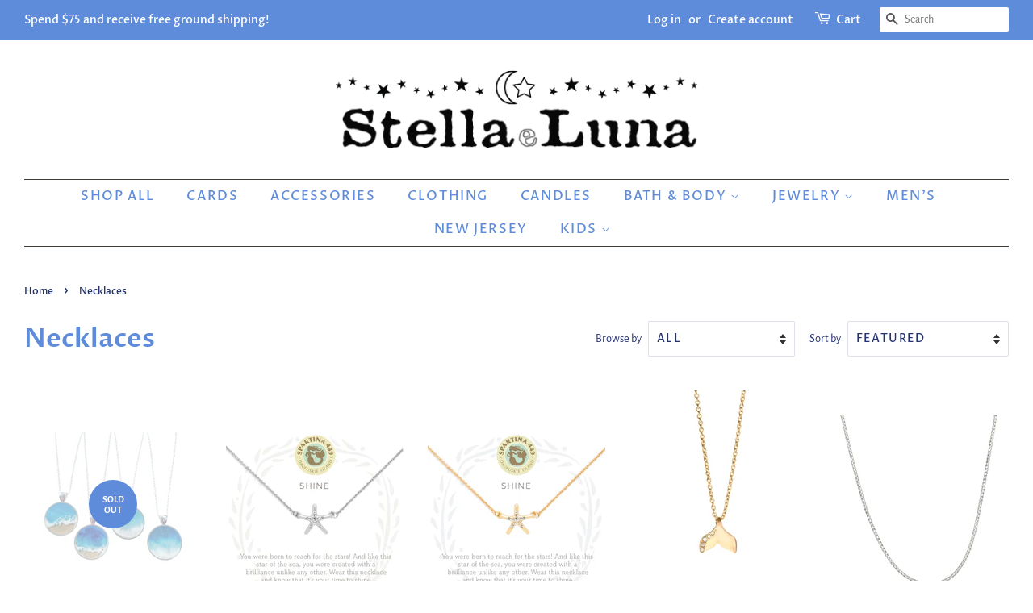

--- FILE ---
content_type: text/html; charset=utf-8
request_url: https://stellaeluna.com/collections/necklaces
body_size: 24209
content:
<!doctype html>
<html class="no-js" lang="en">
<head>

  <!-- Basic page needs ================================================== -->
  <meta charset="utf-8">
  <meta http-equiv="X-UA-Compatible" content="IE=edge,chrome=1">

  
  <link rel="shortcut icon" href="//stellaeluna.com/cdn/shop/files/2_32x32.png?v=1613736196" type="image/png" />
  

  <!-- Title and description ================================================== -->
  <title>
  Necklaces &ndash; Stella e Luna
  </title>

  

  <!-- Social meta ================================================== -->
  <!-- /snippets/social-meta-tags.liquid -->




<meta property="og:site_name" content="Stella e Luna">
<meta property="og:url" content="https://stellaeluna.com/collections/necklaces">
<meta property="og:title" content="Necklaces">
<meta property="og:type" content="product.group">
<meta property="og:description" content="Stella e Luna is a unique gift boutique for all your shopping needs in Point Pleasant Beach down the Jersey Shore.">

<meta property="og:image" content="http://stellaeluna.com/cdn/shop/collections/Untitled_design_-_2024-07-22T154502.105_1200x1200.png?v=1721681234">
<meta property="og:image:secure_url" content="https://stellaeluna.com/cdn/shop/collections/Untitled_design_-_2024-07-22T154502.105_1200x1200.png?v=1721681234">


<meta name="twitter:card" content="summary_large_image">
<meta name="twitter:title" content="Necklaces">
<meta name="twitter:description" content="Stella e Luna is a unique gift boutique for all your shopping needs in Point Pleasant Beach down the Jersey Shore.">


  <!-- Helpers ================================================== -->
  <link rel="canonical" href="https://stellaeluna.com/collections/necklaces">
  <meta name="viewport" content="width=device-width,initial-scale=1">
  <meta name="theme-color" content="#5e8cda">

  <!-- CSS ================================================== -->
  <link href="//stellaeluna.com/cdn/shop/t/5/assets/timber.scss.css?v=38520741484429765211764190125" rel="stylesheet" type="text/css" media="all" />
  <link href="//stellaeluna.com/cdn/shop/t/5/assets/theme.scss.css?v=70388559346055369311764190125" rel="stylesheet" type="text/css" media="all" />

  <script>
    window.theme = window.theme || {};

    var theme = {
      strings: {
        addToCart: "Add to Cart",
        soldOut: "Sold Out",
        unavailable: "Unavailable",
        zoomClose: "Close (Esc)",
        zoomPrev: "Previous (Left arrow key)",
        zoomNext: "Next (Right arrow key)",
        addressError: "Error looking up that address",
        addressNoResults: "No results for that address",
        addressQueryLimit: "You have exceeded the Google API usage limit. Consider upgrading to a \u003ca href=\"https:\/\/developers.google.com\/maps\/premium\/usage-limits\"\u003ePremium Plan\u003c\/a\u003e.",
        authError: "There was a problem authenticating your Google Maps API Key."
      },
      settings: {
        // Adding some settings to allow the editor to update correctly when they are changed
        enableWideLayout: true,
        typeAccentTransform: true,
        typeAccentSpacing: true,
        baseFontSize: '16px',
        headerBaseFontSize: '32px',
        accentFontSize: '16px'
      },
      variables: {
        mediaQueryMedium: 'screen and (max-width: 768px)',
        bpSmall: false
      },
      moneyFormat: "${{amount}}"
    }

    document.documentElement.className = document.documentElement.className.replace('no-js', 'supports-js');
  </script>

  <!-- Header hook for plugins ================================================== -->
  <script>window.performance && window.performance.mark && window.performance.mark('shopify.content_for_header.start');</script><meta name="facebook-domain-verification" content="e0troh4504wb9kp5sxay36zalagidf">
<meta name="facebook-domain-verification" content="0u71d6mwasc8id27amyqv9whuad64l">
<meta id="shopify-digital-wallet" name="shopify-digital-wallet" content="/40697692316/digital_wallets/dialog">
<meta name="shopify-checkout-api-token" content="36e066ce85a4baa4ee3286a47a542ac7">
<meta id="in-context-paypal-metadata" data-shop-id="40697692316" data-venmo-supported="false" data-environment="production" data-locale="en_US" data-paypal-v4="true" data-currency="USD">
<link rel="alternate" type="application/atom+xml" title="Feed" href="/collections/necklaces.atom" />
<link rel="next" href="/collections/necklaces?page=2">
<link rel="alternate" type="application/json+oembed" href="https://stellaeluna.com/collections/necklaces.oembed">
<script async="async" src="/checkouts/internal/preloads.js?locale=en-US"></script>
<link rel="preconnect" href="https://shop.app" crossorigin="anonymous">
<script async="async" src="https://shop.app/checkouts/internal/preloads.js?locale=en-US&shop_id=40697692316" crossorigin="anonymous"></script>
<script id="apple-pay-shop-capabilities" type="application/json">{"shopId":40697692316,"countryCode":"US","currencyCode":"USD","merchantCapabilities":["supports3DS"],"merchantId":"gid:\/\/shopify\/Shop\/40697692316","merchantName":"Stella e Luna","requiredBillingContactFields":["postalAddress","email","phone"],"requiredShippingContactFields":["postalAddress","email","phone"],"shippingType":"shipping","supportedNetworks":["visa","masterCard","amex","discover","elo","jcb"],"total":{"type":"pending","label":"Stella e Luna","amount":"1.00"},"shopifyPaymentsEnabled":true,"supportsSubscriptions":true}</script>
<script id="shopify-features" type="application/json">{"accessToken":"36e066ce85a4baa4ee3286a47a542ac7","betas":["rich-media-storefront-analytics"],"domain":"stellaeluna.com","predictiveSearch":true,"shopId":40697692316,"locale":"en"}</script>
<script>var Shopify = Shopify || {};
Shopify.shop = "stellaelunallc.myshopify.com";
Shopify.locale = "en";
Shopify.currency = {"active":"USD","rate":"1.0"};
Shopify.country = "US";
Shopify.theme = {"name":"Minimal","id":116808712348,"schema_name":"Minimal","schema_version":"12.2.1","theme_store_id":380,"role":"main"};
Shopify.theme.handle = "null";
Shopify.theme.style = {"id":null,"handle":null};
Shopify.cdnHost = "stellaeluna.com/cdn";
Shopify.routes = Shopify.routes || {};
Shopify.routes.root = "/";</script>
<script type="module">!function(o){(o.Shopify=o.Shopify||{}).modules=!0}(window);</script>
<script>!function(o){function n(){var o=[];function n(){o.push(Array.prototype.slice.apply(arguments))}return n.q=o,n}var t=o.Shopify=o.Shopify||{};t.loadFeatures=n(),t.autoloadFeatures=n()}(window);</script>
<script>
  window.ShopifyPay = window.ShopifyPay || {};
  window.ShopifyPay.apiHost = "shop.app\/pay";
  window.ShopifyPay.redirectState = null;
</script>
<script id="shop-js-analytics" type="application/json">{"pageType":"collection"}</script>
<script defer="defer" async type="module" src="//stellaeluna.com/cdn/shopifycloud/shop-js/modules/v2/client.init-shop-cart-sync_BT-GjEfc.en.esm.js"></script>
<script defer="defer" async type="module" src="//stellaeluna.com/cdn/shopifycloud/shop-js/modules/v2/chunk.common_D58fp_Oc.esm.js"></script>
<script defer="defer" async type="module" src="//stellaeluna.com/cdn/shopifycloud/shop-js/modules/v2/chunk.modal_xMitdFEc.esm.js"></script>
<script type="module">
  await import("//stellaeluna.com/cdn/shopifycloud/shop-js/modules/v2/client.init-shop-cart-sync_BT-GjEfc.en.esm.js");
await import("//stellaeluna.com/cdn/shopifycloud/shop-js/modules/v2/chunk.common_D58fp_Oc.esm.js");
await import("//stellaeluna.com/cdn/shopifycloud/shop-js/modules/v2/chunk.modal_xMitdFEc.esm.js");

  window.Shopify.SignInWithShop?.initShopCartSync?.({"fedCMEnabled":true,"windoidEnabled":true});

</script>
<script>
  window.Shopify = window.Shopify || {};
  if (!window.Shopify.featureAssets) window.Shopify.featureAssets = {};
  window.Shopify.featureAssets['shop-js'] = {"shop-cart-sync":["modules/v2/client.shop-cart-sync_DZOKe7Ll.en.esm.js","modules/v2/chunk.common_D58fp_Oc.esm.js","modules/v2/chunk.modal_xMitdFEc.esm.js"],"init-fed-cm":["modules/v2/client.init-fed-cm_B6oLuCjv.en.esm.js","modules/v2/chunk.common_D58fp_Oc.esm.js","modules/v2/chunk.modal_xMitdFEc.esm.js"],"shop-cash-offers":["modules/v2/client.shop-cash-offers_D2sdYoxE.en.esm.js","modules/v2/chunk.common_D58fp_Oc.esm.js","modules/v2/chunk.modal_xMitdFEc.esm.js"],"shop-login-button":["modules/v2/client.shop-login-button_QeVjl5Y3.en.esm.js","modules/v2/chunk.common_D58fp_Oc.esm.js","modules/v2/chunk.modal_xMitdFEc.esm.js"],"pay-button":["modules/v2/client.pay-button_DXTOsIq6.en.esm.js","modules/v2/chunk.common_D58fp_Oc.esm.js","modules/v2/chunk.modal_xMitdFEc.esm.js"],"shop-button":["modules/v2/client.shop-button_DQZHx9pm.en.esm.js","modules/v2/chunk.common_D58fp_Oc.esm.js","modules/v2/chunk.modal_xMitdFEc.esm.js"],"avatar":["modules/v2/client.avatar_BTnouDA3.en.esm.js"],"init-windoid":["modules/v2/client.init-windoid_CR1B-cfM.en.esm.js","modules/v2/chunk.common_D58fp_Oc.esm.js","modules/v2/chunk.modal_xMitdFEc.esm.js"],"init-shop-for-new-customer-accounts":["modules/v2/client.init-shop-for-new-customer-accounts_C_vY_xzh.en.esm.js","modules/v2/client.shop-login-button_QeVjl5Y3.en.esm.js","modules/v2/chunk.common_D58fp_Oc.esm.js","modules/v2/chunk.modal_xMitdFEc.esm.js"],"init-shop-email-lookup-coordinator":["modules/v2/client.init-shop-email-lookup-coordinator_BI7n9ZSv.en.esm.js","modules/v2/chunk.common_D58fp_Oc.esm.js","modules/v2/chunk.modal_xMitdFEc.esm.js"],"init-shop-cart-sync":["modules/v2/client.init-shop-cart-sync_BT-GjEfc.en.esm.js","modules/v2/chunk.common_D58fp_Oc.esm.js","modules/v2/chunk.modal_xMitdFEc.esm.js"],"shop-toast-manager":["modules/v2/client.shop-toast-manager_DiYdP3xc.en.esm.js","modules/v2/chunk.common_D58fp_Oc.esm.js","modules/v2/chunk.modal_xMitdFEc.esm.js"],"init-customer-accounts":["modules/v2/client.init-customer-accounts_D9ZNqS-Q.en.esm.js","modules/v2/client.shop-login-button_QeVjl5Y3.en.esm.js","modules/v2/chunk.common_D58fp_Oc.esm.js","modules/v2/chunk.modal_xMitdFEc.esm.js"],"init-customer-accounts-sign-up":["modules/v2/client.init-customer-accounts-sign-up_iGw4briv.en.esm.js","modules/v2/client.shop-login-button_QeVjl5Y3.en.esm.js","modules/v2/chunk.common_D58fp_Oc.esm.js","modules/v2/chunk.modal_xMitdFEc.esm.js"],"shop-follow-button":["modules/v2/client.shop-follow-button_CqMgW2wH.en.esm.js","modules/v2/chunk.common_D58fp_Oc.esm.js","modules/v2/chunk.modal_xMitdFEc.esm.js"],"checkout-modal":["modules/v2/client.checkout-modal_xHeaAweL.en.esm.js","modules/v2/chunk.common_D58fp_Oc.esm.js","modules/v2/chunk.modal_xMitdFEc.esm.js"],"shop-login":["modules/v2/client.shop-login_D91U-Q7h.en.esm.js","modules/v2/chunk.common_D58fp_Oc.esm.js","modules/v2/chunk.modal_xMitdFEc.esm.js"],"lead-capture":["modules/v2/client.lead-capture_BJmE1dJe.en.esm.js","modules/v2/chunk.common_D58fp_Oc.esm.js","modules/v2/chunk.modal_xMitdFEc.esm.js"],"payment-terms":["modules/v2/client.payment-terms_Ci9AEqFq.en.esm.js","modules/v2/chunk.common_D58fp_Oc.esm.js","modules/v2/chunk.modal_xMitdFEc.esm.js"]};
</script>
<script id="__st">var __st={"a":40697692316,"offset":-18000,"reqid":"32357768-1f1f-4585-b119-a46504e616c0-1769123674","pageurl":"stellaeluna.com\/collections\/necklaces","u":"a11c4fe8089f","p":"collection","rtyp":"collection","rid":433022402785};</script>
<script>window.ShopifyPaypalV4VisibilityTracking = true;</script>
<script id="captcha-bootstrap">!function(){'use strict';const t='contact',e='account',n='new_comment',o=[[t,t],['blogs',n],['comments',n],[t,'customer']],c=[[e,'customer_login'],[e,'guest_login'],[e,'recover_customer_password'],[e,'create_customer']],r=t=>t.map((([t,e])=>`form[action*='/${t}']:not([data-nocaptcha='true']) input[name='form_type'][value='${e}']`)).join(','),a=t=>()=>t?[...document.querySelectorAll(t)].map((t=>t.form)):[];function s(){const t=[...o],e=r(t);return a(e)}const i='password',u='form_key',d=['recaptcha-v3-token','g-recaptcha-response','h-captcha-response',i],f=()=>{try{return window.sessionStorage}catch{return}},m='__shopify_v',_=t=>t.elements[u];function p(t,e,n=!1){try{const o=window.sessionStorage,c=JSON.parse(o.getItem(e)),{data:r}=function(t){const{data:e,action:n}=t;return t[m]||n?{data:e,action:n}:{data:t,action:n}}(c);for(const[e,n]of Object.entries(r))t.elements[e]&&(t.elements[e].value=n);n&&o.removeItem(e)}catch(o){console.error('form repopulation failed',{error:o})}}const l='form_type',E='cptcha';function T(t){t.dataset[E]=!0}const w=window,h=w.document,L='Shopify',v='ce_forms',y='captcha';let A=!1;((t,e)=>{const n=(g='f06e6c50-85a8-45c8-87d0-21a2b65856fe',I='https://cdn.shopify.com/shopifycloud/storefront-forms-hcaptcha/ce_storefront_forms_captcha_hcaptcha.v1.5.2.iife.js',D={infoText:'Protected by hCaptcha',privacyText:'Privacy',termsText:'Terms'},(t,e,n)=>{const o=w[L][v],c=o.bindForm;if(c)return c(t,g,e,D).then(n);var r;o.q.push([[t,g,e,D],n]),r=I,A||(h.body.append(Object.assign(h.createElement('script'),{id:'captcha-provider',async:!0,src:r})),A=!0)});var g,I,D;w[L]=w[L]||{},w[L][v]=w[L][v]||{},w[L][v].q=[],w[L][y]=w[L][y]||{},w[L][y].protect=function(t,e){n(t,void 0,e),T(t)},Object.freeze(w[L][y]),function(t,e,n,w,h,L){const[v,y,A,g]=function(t,e,n){const i=e?o:[],u=t?c:[],d=[...i,...u],f=r(d),m=r(i),_=r(d.filter((([t,e])=>n.includes(e))));return[a(f),a(m),a(_),s()]}(w,h,L),I=t=>{const e=t.target;return e instanceof HTMLFormElement?e:e&&e.form},D=t=>v().includes(t);t.addEventListener('submit',(t=>{const e=I(t);if(!e)return;const n=D(e)&&!e.dataset.hcaptchaBound&&!e.dataset.recaptchaBound,o=_(e),c=g().includes(e)&&(!o||!o.value);(n||c)&&t.preventDefault(),c&&!n&&(function(t){try{if(!f())return;!function(t){const e=f();if(!e)return;const n=_(t);if(!n)return;const o=n.value;o&&e.removeItem(o)}(t);const e=Array.from(Array(32),(()=>Math.random().toString(36)[2])).join('');!function(t,e){_(t)||t.append(Object.assign(document.createElement('input'),{type:'hidden',name:u})),t.elements[u].value=e}(t,e),function(t,e){const n=f();if(!n)return;const o=[...t.querySelectorAll(`input[type='${i}']`)].map((({name:t})=>t)),c=[...d,...o],r={};for(const[a,s]of new FormData(t).entries())c.includes(a)||(r[a]=s);n.setItem(e,JSON.stringify({[m]:1,action:t.action,data:r}))}(t,e)}catch(e){console.error('failed to persist form',e)}}(e),e.submit())}));const S=(t,e)=>{t&&!t.dataset[E]&&(n(t,e.some((e=>e===t))),T(t))};for(const o of['focusin','change'])t.addEventListener(o,(t=>{const e=I(t);D(e)&&S(e,y())}));const B=e.get('form_key'),M=e.get(l),P=B&&M;t.addEventListener('DOMContentLoaded',(()=>{const t=y();if(P)for(const e of t)e.elements[l].value===M&&p(e,B);[...new Set([...A(),...v().filter((t=>'true'===t.dataset.shopifyCaptcha))])].forEach((e=>S(e,t)))}))}(h,new URLSearchParams(w.location.search),n,t,e,['guest_login'])})(!0,!0)}();</script>
<script integrity="sha256-4kQ18oKyAcykRKYeNunJcIwy7WH5gtpwJnB7kiuLZ1E=" data-source-attribution="shopify.loadfeatures" defer="defer" src="//stellaeluna.com/cdn/shopifycloud/storefront/assets/storefront/load_feature-a0a9edcb.js" crossorigin="anonymous"></script>
<script crossorigin="anonymous" defer="defer" src="//stellaeluna.com/cdn/shopifycloud/storefront/assets/shopify_pay/storefront-65b4c6d7.js?v=20250812"></script>
<script data-source-attribution="shopify.dynamic_checkout.dynamic.init">var Shopify=Shopify||{};Shopify.PaymentButton=Shopify.PaymentButton||{isStorefrontPortableWallets:!0,init:function(){window.Shopify.PaymentButton.init=function(){};var t=document.createElement("script");t.src="https://stellaeluna.com/cdn/shopifycloud/portable-wallets/latest/portable-wallets.en.js",t.type="module",document.head.appendChild(t)}};
</script>
<script data-source-attribution="shopify.dynamic_checkout.buyer_consent">
  function portableWalletsHideBuyerConsent(e){var t=document.getElementById("shopify-buyer-consent"),n=document.getElementById("shopify-subscription-policy-button");t&&n&&(t.classList.add("hidden"),t.setAttribute("aria-hidden","true"),n.removeEventListener("click",e))}function portableWalletsShowBuyerConsent(e){var t=document.getElementById("shopify-buyer-consent"),n=document.getElementById("shopify-subscription-policy-button");t&&n&&(t.classList.remove("hidden"),t.removeAttribute("aria-hidden"),n.addEventListener("click",e))}window.Shopify?.PaymentButton&&(window.Shopify.PaymentButton.hideBuyerConsent=portableWalletsHideBuyerConsent,window.Shopify.PaymentButton.showBuyerConsent=portableWalletsShowBuyerConsent);
</script>
<script data-source-attribution="shopify.dynamic_checkout.cart.bootstrap">document.addEventListener("DOMContentLoaded",(function(){function t(){return document.querySelector("shopify-accelerated-checkout-cart, shopify-accelerated-checkout")}if(t())Shopify.PaymentButton.init();else{new MutationObserver((function(e,n){t()&&(Shopify.PaymentButton.init(),n.disconnect())})).observe(document.body,{childList:!0,subtree:!0})}}));
</script>
<link id="shopify-accelerated-checkout-styles" rel="stylesheet" media="screen" href="https://stellaeluna.com/cdn/shopifycloud/portable-wallets/latest/accelerated-checkout-backwards-compat.css" crossorigin="anonymous">
<style id="shopify-accelerated-checkout-cart">
        #shopify-buyer-consent {
  margin-top: 1em;
  display: inline-block;
  width: 100%;
}

#shopify-buyer-consent.hidden {
  display: none;
}

#shopify-subscription-policy-button {
  background: none;
  border: none;
  padding: 0;
  text-decoration: underline;
  font-size: inherit;
  cursor: pointer;
}

#shopify-subscription-policy-button::before {
  box-shadow: none;
}

      </style>

<script>window.performance && window.performance.mark && window.performance.mark('shopify.content_for_header.end');</script>

  <script src="//stellaeluna.com/cdn/shop/t/5/assets/jquery-2.2.3.min.js?v=58211863146907186831610143745" type="text/javascript"></script>

  <script src="//stellaeluna.com/cdn/shop/t/5/assets/lazysizes.min.js?v=155223123402716617051610143746" async="async"></script>

  
  


                  <script>
              if (typeof BSS_PL == 'undefined') {
                  var BSS_PL = {};
              }
              var bssPlApiServer = "https://product-labels-pro.bsscommerce.com";
              BSS_PL.customerTags = 'null'
              BSS_PL.configData = [];
              BSS_PL.storeId = 5536;
              BSS_PL.currentPlan = "false";
              </script>
          
                      <link href="//stellaeluna.com/cdn/shop/t/5/assets/scm-product-label.css?v=48058496397791814391610312634" rel="stylesheet" type="text/css" media="all" />



<script>
if ((typeof SECOMAPP) == 'undefined') {
    var SECOMAPP = {};
}
if ((typeof SECOMAPP.pl) == 'undefined') {
    SECOMAPP.pl = {};
}




SECOMAPP.page = 'collection';
</script>


    
         <script src="//stellaeluna.com/cdn/shop/t/5/assets/scm-product-label.js?v=153272933448728770101610312633" type="text/javascript"></script>
    

<link href="https://monorail-edge.shopifysvc.com" rel="dns-prefetch">
<script>(function(){if ("sendBeacon" in navigator && "performance" in window) {try {var session_token_from_headers = performance.getEntriesByType('navigation')[0].serverTiming.find(x => x.name == '_s').description;} catch {var session_token_from_headers = undefined;}var session_cookie_matches = document.cookie.match(/_shopify_s=([^;]*)/);var session_token_from_cookie = session_cookie_matches && session_cookie_matches.length === 2 ? session_cookie_matches[1] : "";var session_token = session_token_from_headers || session_token_from_cookie || "";function handle_abandonment_event(e) {var entries = performance.getEntries().filter(function(entry) {return /monorail-edge.shopifysvc.com/.test(entry.name);});if (!window.abandonment_tracked && entries.length === 0) {window.abandonment_tracked = true;var currentMs = Date.now();var navigation_start = performance.timing.navigationStart;var payload = {shop_id: 40697692316,url: window.location.href,navigation_start,duration: currentMs - navigation_start,session_token,page_type: "collection"};window.navigator.sendBeacon("https://monorail-edge.shopifysvc.com/v1/produce", JSON.stringify({schema_id: "online_store_buyer_site_abandonment/1.1",payload: payload,metadata: {event_created_at_ms: currentMs,event_sent_at_ms: currentMs}}));}}window.addEventListener('pagehide', handle_abandonment_event);}}());</script>
<script id="web-pixels-manager-setup">(function e(e,d,r,n,o){if(void 0===o&&(o={}),!Boolean(null===(a=null===(i=window.Shopify)||void 0===i?void 0:i.analytics)||void 0===a?void 0:a.replayQueue)){var i,a;window.Shopify=window.Shopify||{};var t=window.Shopify;t.analytics=t.analytics||{};var s=t.analytics;s.replayQueue=[],s.publish=function(e,d,r){return s.replayQueue.push([e,d,r]),!0};try{self.performance.mark("wpm:start")}catch(e){}var l=function(){var e={modern:/Edge?\/(1{2}[4-9]|1[2-9]\d|[2-9]\d{2}|\d{4,})\.\d+(\.\d+|)|Firefox\/(1{2}[4-9]|1[2-9]\d|[2-9]\d{2}|\d{4,})\.\d+(\.\d+|)|Chrom(ium|e)\/(9{2}|\d{3,})\.\d+(\.\d+|)|(Maci|X1{2}).+ Version\/(15\.\d+|(1[6-9]|[2-9]\d|\d{3,})\.\d+)([,.]\d+|)( \(\w+\)|)( Mobile\/\w+|) Safari\/|Chrome.+OPR\/(9{2}|\d{3,})\.\d+\.\d+|(CPU[ +]OS|iPhone[ +]OS|CPU[ +]iPhone|CPU IPhone OS|CPU iPad OS)[ +]+(15[._]\d+|(1[6-9]|[2-9]\d|\d{3,})[._]\d+)([._]\d+|)|Android:?[ /-](13[3-9]|1[4-9]\d|[2-9]\d{2}|\d{4,})(\.\d+|)(\.\d+|)|Android.+Firefox\/(13[5-9]|1[4-9]\d|[2-9]\d{2}|\d{4,})\.\d+(\.\d+|)|Android.+Chrom(ium|e)\/(13[3-9]|1[4-9]\d|[2-9]\d{2}|\d{4,})\.\d+(\.\d+|)|SamsungBrowser\/([2-9]\d|\d{3,})\.\d+/,legacy:/Edge?\/(1[6-9]|[2-9]\d|\d{3,})\.\d+(\.\d+|)|Firefox\/(5[4-9]|[6-9]\d|\d{3,})\.\d+(\.\d+|)|Chrom(ium|e)\/(5[1-9]|[6-9]\d|\d{3,})\.\d+(\.\d+|)([\d.]+$|.*Safari\/(?![\d.]+ Edge\/[\d.]+$))|(Maci|X1{2}).+ Version\/(10\.\d+|(1[1-9]|[2-9]\d|\d{3,})\.\d+)([,.]\d+|)( \(\w+\)|)( Mobile\/\w+|) Safari\/|Chrome.+OPR\/(3[89]|[4-9]\d|\d{3,})\.\d+\.\d+|(CPU[ +]OS|iPhone[ +]OS|CPU[ +]iPhone|CPU IPhone OS|CPU iPad OS)[ +]+(10[._]\d+|(1[1-9]|[2-9]\d|\d{3,})[._]\d+)([._]\d+|)|Android:?[ /-](13[3-9]|1[4-9]\d|[2-9]\d{2}|\d{4,})(\.\d+|)(\.\d+|)|Mobile Safari.+OPR\/([89]\d|\d{3,})\.\d+\.\d+|Android.+Firefox\/(13[5-9]|1[4-9]\d|[2-9]\d{2}|\d{4,})\.\d+(\.\d+|)|Android.+Chrom(ium|e)\/(13[3-9]|1[4-9]\d|[2-9]\d{2}|\d{4,})\.\d+(\.\d+|)|Android.+(UC? ?Browser|UCWEB|U3)[ /]?(15\.([5-9]|\d{2,})|(1[6-9]|[2-9]\d|\d{3,})\.\d+)\.\d+|SamsungBrowser\/(5\.\d+|([6-9]|\d{2,})\.\d+)|Android.+MQ{2}Browser\/(14(\.(9|\d{2,})|)|(1[5-9]|[2-9]\d|\d{3,})(\.\d+|))(\.\d+|)|K[Aa][Ii]OS\/(3\.\d+|([4-9]|\d{2,})\.\d+)(\.\d+|)/},d=e.modern,r=e.legacy,n=navigator.userAgent;return n.match(d)?"modern":n.match(r)?"legacy":"unknown"}(),u="modern"===l?"modern":"legacy",c=(null!=n?n:{modern:"",legacy:""})[u],f=function(e){return[e.baseUrl,"/wpm","/b",e.hashVersion,"modern"===e.buildTarget?"m":"l",".js"].join("")}({baseUrl:d,hashVersion:r,buildTarget:u}),m=function(e){var d=e.version,r=e.bundleTarget,n=e.surface,o=e.pageUrl,i=e.monorailEndpoint;return{emit:function(e){var a=e.status,t=e.errorMsg,s=(new Date).getTime(),l=JSON.stringify({metadata:{event_sent_at_ms:s},events:[{schema_id:"web_pixels_manager_load/3.1",payload:{version:d,bundle_target:r,page_url:o,status:a,surface:n,error_msg:t},metadata:{event_created_at_ms:s}}]});if(!i)return console&&console.warn&&console.warn("[Web Pixels Manager] No Monorail endpoint provided, skipping logging."),!1;try{return self.navigator.sendBeacon.bind(self.navigator)(i,l)}catch(e){}var u=new XMLHttpRequest;try{return u.open("POST",i,!0),u.setRequestHeader("Content-Type","text/plain"),u.send(l),!0}catch(e){return console&&console.warn&&console.warn("[Web Pixels Manager] Got an unhandled error while logging to Monorail."),!1}}}}({version:r,bundleTarget:l,surface:e.surface,pageUrl:self.location.href,monorailEndpoint:e.monorailEndpoint});try{o.browserTarget=l,function(e){var d=e.src,r=e.async,n=void 0===r||r,o=e.onload,i=e.onerror,a=e.sri,t=e.scriptDataAttributes,s=void 0===t?{}:t,l=document.createElement("script"),u=document.querySelector("head"),c=document.querySelector("body");if(l.async=n,l.src=d,a&&(l.integrity=a,l.crossOrigin="anonymous"),s)for(var f in s)if(Object.prototype.hasOwnProperty.call(s,f))try{l.dataset[f]=s[f]}catch(e){}if(o&&l.addEventListener("load",o),i&&l.addEventListener("error",i),u)u.appendChild(l);else{if(!c)throw new Error("Did not find a head or body element to append the script");c.appendChild(l)}}({src:f,async:!0,onload:function(){if(!function(){var e,d;return Boolean(null===(d=null===(e=window.Shopify)||void 0===e?void 0:e.analytics)||void 0===d?void 0:d.initialized)}()){var d=window.webPixelsManager.init(e)||void 0;if(d){var r=window.Shopify.analytics;r.replayQueue.forEach((function(e){var r=e[0],n=e[1],o=e[2];d.publishCustomEvent(r,n,o)})),r.replayQueue=[],r.publish=d.publishCustomEvent,r.visitor=d.visitor,r.initialized=!0}}},onerror:function(){return m.emit({status:"failed",errorMsg:"".concat(f," has failed to load")})},sri:function(e){var d=/^sha384-[A-Za-z0-9+/=]+$/;return"string"==typeof e&&d.test(e)}(c)?c:"",scriptDataAttributes:o}),m.emit({status:"loading"})}catch(e){m.emit({status:"failed",errorMsg:(null==e?void 0:e.message)||"Unknown error"})}}})({shopId: 40697692316,storefrontBaseUrl: "https://stellaeluna.com",extensionsBaseUrl: "https://extensions.shopifycdn.com/cdn/shopifycloud/web-pixels-manager",monorailEndpoint: "https://monorail-edge.shopifysvc.com/unstable/produce_batch",surface: "storefront-renderer",enabledBetaFlags: ["2dca8a86"],webPixelsConfigList: [{"id":"194609377","configuration":"{\"pixel_id\":\"838323396750771\",\"pixel_type\":\"facebook_pixel\",\"metaapp_system_user_token\":\"-\"}","eventPayloadVersion":"v1","runtimeContext":"OPEN","scriptVersion":"ca16bc87fe92b6042fbaa3acc2fbdaa6","type":"APP","apiClientId":2329312,"privacyPurposes":["ANALYTICS","MARKETING","SALE_OF_DATA"],"dataSharingAdjustments":{"protectedCustomerApprovalScopes":["read_customer_address","read_customer_email","read_customer_name","read_customer_personal_data","read_customer_phone"]}},{"id":"shopify-app-pixel","configuration":"{}","eventPayloadVersion":"v1","runtimeContext":"STRICT","scriptVersion":"0450","apiClientId":"shopify-pixel","type":"APP","privacyPurposes":["ANALYTICS","MARKETING"]},{"id":"shopify-custom-pixel","eventPayloadVersion":"v1","runtimeContext":"LAX","scriptVersion":"0450","apiClientId":"shopify-pixel","type":"CUSTOM","privacyPurposes":["ANALYTICS","MARKETING"]}],isMerchantRequest: false,initData: {"shop":{"name":"Stella e Luna","paymentSettings":{"currencyCode":"USD"},"myshopifyDomain":"stellaelunallc.myshopify.com","countryCode":"US","storefrontUrl":"https:\/\/stellaeluna.com"},"customer":null,"cart":null,"checkout":null,"productVariants":[],"purchasingCompany":null},},"https://stellaeluna.com/cdn","fcfee988w5aeb613cpc8e4bc33m6693e112",{"modern":"","legacy":""},{"shopId":"40697692316","storefrontBaseUrl":"https:\/\/stellaeluna.com","extensionBaseUrl":"https:\/\/extensions.shopifycdn.com\/cdn\/shopifycloud\/web-pixels-manager","surface":"storefront-renderer","enabledBetaFlags":"[\"2dca8a86\"]","isMerchantRequest":"false","hashVersion":"fcfee988w5aeb613cpc8e4bc33m6693e112","publish":"custom","events":"[[\"page_viewed\",{}],[\"collection_viewed\",{\"collection\":{\"id\":\"433022402785\",\"title\":\"Necklaces\",\"productVariants\":[{\"price\":{\"amount\":38.0,\"currencyCode\":\"USD\"},\"product\":{\"title\":\"Resin Beach Necklace\",\"vendor\":\"Caitlin Accurso\",\"id\":\"5557066956956\",\"untranslatedTitle\":\"Resin Beach Necklace\",\"url\":\"\/products\/resin-beach-necklace\",\"type\":\"Necklace\"},\"id\":\"35725513556124\",\"image\":{\"src\":\"\/\/stellaeluna.com\/cdn\/shop\/products\/IMG_0677.png?v=1599442607\"},\"sku\":\"1123547629\",\"title\":\"18\\\" \/ Silver\",\"untranslatedTitle\":\"18\\\" \/ Silver\"},{\"price\":{\"amount\":45.0,\"currencyCode\":\"USD\"},\"product\":{\"title\":\"Shine Necklace\",\"vendor\":\"Spartina\",\"id\":\"5323161796764\",\"untranslatedTitle\":\"Shine Necklace\",\"url\":\"\/products\/shine-starfish-ncklc\",\"type\":\"Necklace\"},\"id\":\"34773906358428\",\"image\":{\"src\":\"\/\/stellaeluna.com\/cdn\/shop\/products\/501569_2.jpg?v=1593118226\"},\"sku\":\"1123535961\",\"title\":\"18\\\" \/ Silver\",\"untranslatedTitle\":\"18\\\" \/ Silver\"},{\"price\":{\"amount\":45.0,\"currencyCode\":\"USD\"},\"product\":{\"title\":\"Shine Necklace\",\"vendor\":\"Spartina\",\"id\":\"5323162353820\",\"untranslatedTitle\":\"Shine Necklace\",\"url\":\"\/products\/shine-starfish-ncklc-1\",\"type\":\"Necklace\"},\"id\":\"34773907013788\",\"image\":{\"src\":\"\/\/stellaeluna.com\/cdn\/shop\/products\/unnamed.jpg?v=1593118588\"},\"sku\":\"1123534921\",\"title\":\"18\\\" \/ Gold\",\"untranslatedTitle\":\"18\\\" \/ Gold\"},{\"price\":{\"amount\":45.0,\"currencyCode\":\"USD\"},\"product\":{\"title\":\"Mermazing Necklace\",\"vendor\":\"Spartina\",\"id\":\"5323161534620\",\"untranslatedTitle\":\"Mermazing Necklace\",\"url\":\"\/products\/mermaid-nckl\",\"type\":\"Necklace\"},\"id\":\"34773905932444\",\"image\":{\"src\":\"\/\/stellaeluna.com\/cdn\/shop\/products\/mermazinggo.jpg?v=1593444761\"},\"sku\":\"1123538403\",\"title\":\"18\\\" \/ Gold\",\"untranslatedTitle\":\"18\\\" \/ Gold\"},{\"price\":{\"amount\":50.0,\"currencyCode\":\"USD\"},\"product\":{\"title\":\"Rounded Box Chain 18\\\"\",\"vendor\":\"Lola\",\"id\":\"5386624499868\",\"untranslatedTitle\":\"Rounded Box Chain 18\\\"\",\"url\":\"\/products\/rounded-box-chain-2mm-18\",\"type\":\"Chain\"},\"id\":\"35035187544220\",\"image\":{\"src\":\"\/\/stellaeluna.com\/cdn\/shop\/products\/rb2020_5cd95244-784f-4143-9c57-7db0bf00ae19.jpg?v=1594754710\"},\"sku\":\"1123537473\",\"title\":\"18\\\" \/ Sterling Silver\",\"untranslatedTitle\":\"18\\\" \/ Sterling Silver\"},{\"price\":{\"amount\":60.0,\"currencyCode\":\"USD\"},\"product\":{\"title\":\"Signature Rolo Chain 16\\\"\",\"vendor\":\"Lola\",\"id\":\"5386624893084\",\"untranslatedTitle\":\"Signature Rolo Chain 16\\\"\",\"url\":\"\/products\/sig-rolo-3mm-16\",\"type\":\"Chain\"},\"id\":\"35035193933980\",\"image\":{\"src\":\"\/\/stellaeluna.com\/cdn\/shop\/products\/sr3016_52793.jpg?v=1594754839\"},\"sku\":\"1123543721\",\"title\":\"16\\\" \/ Sterling Silver\",\"untranslatedTitle\":\"16\\\" \/ Sterling Silver\"},{\"price\":{\"amount\":45.0,\"currencyCode\":\"USD\"},\"product\":{\"title\":\"Sea La Vie Necklace\",\"vendor\":\"Spartina\",\"id\":\"5323163238556\",\"untranslatedTitle\":\"Sea La Vie Necklace\",\"url\":\"\/products\/sea-la-vie-turtle-ncklc\",\"type\":\"Necklace\"},\"id\":\"34773907898524\",\"image\":{\"src\":\"\/\/stellaeluna.com\/cdn\/shop\/products\/sealavieturtlesilver.jpg?v=1593443696\"},\"sku\":\"1123535964\",\"title\":\"18\\\" \/ Silver\",\"untranslatedTitle\":\"18\\\" \/ Silver\"},{\"price\":{\"amount\":60.0,\"currencyCode\":\"USD\"},\"product\":{\"title\":\"Rounded Box Chain 20\\\"\",\"vendor\":\"Lola\",\"id\":\"5386624663708\",\"untranslatedTitle\":\"Rounded Box Chain 20\\\"\",\"url\":\"\/products\/rounded-box-chain-2mm-20\",\"type\":\"Chain\"},\"id\":\"35035190296732\",\"image\":{\"src\":\"\/\/stellaeluna.com\/cdn\/shop\/products\/rb2020_0d527272-a0f5-48e3-983a-5822327a5222.jpg?v=1594754738\"},\"sku\":\"1123537472\",\"title\":\"20\\\" \/ Sterling Silver\",\"untranslatedTitle\":\"20\\\" \/ Sterling Silver\"},{\"price\":{\"amount\":45.0,\"currencyCode\":\"USD\"},\"product\":{\"title\":\"Shooting Star Necklace\",\"vendor\":\"Spartina\",\"id\":\"5323162779804\",\"untranslatedTitle\":\"Shooting Star Necklace\",\"url\":\"\/products\/shooting-star-moon-ncklc\",\"type\":\"Necklace\"},\"id\":\"34773907439772\",\"image\":{\"src\":\"\/\/stellaeluna.com\/cdn\/shop\/products\/shootingstargold2.jpg?v=1593445771\"},\"sku\":\"1123534910\",\"title\":\"18\\\" \/ Gold\",\"untranslatedTitle\":\"18\\\" \/ Gold\"},{\"price\":{\"amount\":100.0,\"currencyCode\":\"USD\"},\"product\":{\"title\":\"Signature Rolo Chain 24\\\"\",\"vendor\":\"Lola\",\"id\":\"7625050390753\",\"untranslatedTitle\":\"Signature Rolo Chain 24\\\"\",\"url\":\"\/products\/sig-rolo-3mm-24\",\"type\":\"Chain\"},\"id\":\"42648476287201\",\"image\":{\"src\":\"\/\/stellaeluna.com\/cdn\/shop\/files\/Screenshot2024-04-22170918.png?v=1713820166\"},\"sku\":\"1123560566\",\"title\":\"24\\\" \/ SS\",\"untranslatedTitle\":\"24\\\" \/ SS\"},{\"price\":{\"amount\":70.0,\"currencyCode\":\"USD\"},\"product\":{\"title\":\"Signature Rolo Chain 18\\\"\",\"vendor\":\"Lola\",\"id\":\"5386625024156\",\"untranslatedTitle\":\"Signature Rolo Chain 18\\\"\",\"url\":\"\/products\/sig-rolo-3mm-18\",\"type\":\"Chain\"},\"id\":\"35035194228892\",\"image\":{\"src\":\"\/\/stellaeluna.com\/cdn\/shop\/products\/sr3016_52793_4f31fe1d-182a-42a0-a097-10c1305c767f.jpg?v=1594754898\"},\"sku\":\"1123537476\",\"title\":\"18\\\" \/ Sterling Silver\",\"untranslatedTitle\":\"18\\\" \/ Sterling Silver\"},{\"price\":{\"amount\":80.0,\"currencyCode\":\"USD\"},\"product\":{\"title\":\"Signature Rolo Chain 20\\\"\",\"vendor\":\"Lola\",\"id\":\"5386625155228\",\"untranslatedTitle\":\"Signature Rolo Chain 20\\\"\",\"url\":\"\/products\/sig-rolo-3mm-20\",\"type\":\"Chain\"},\"id\":\"35035194327196\",\"image\":{\"src\":\"\/\/stellaeluna.com\/cdn\/shop\/products\/sr3016_52793_0a87a688-0f16-4a68-afa6-dddf9b2fc968.jpg?v=1594754927\"},\"sku\":\"1123537477\",\"title\":\"20\\\" \/ Sterling Silver\",\"untranslatedTitle\":\"20\\\" \/ Sterling Silver\"},{\"price\":{\"amount\":218.0,\"currencyCode\":\"USD\"},\"product\":{\"title\":\"Wave Larimar Pendant Necklace\",\"vendor\":\"Alamea\",\"id\":\"6193278615708\",\"untranslatedTitle\":\"Wave Larimar Pendant Necklace\",\"url\":\"\/products\/wave-larimar-pendant-ncklc-2\",\"type\":\"Necklace\"},\"id\":\"37745419026588\",\"image\":{\"src\":\"\/\/stellaeluna.com\/cdn\/shop\/products\/WaveLarimarPendantNecklaceTeardrop.png?v=1613170880\"},\"sku\":\"1123551595\",\"title\":\"18\\\" \/ Sterling Silver\",\"untranslatedTitle\":\"18\\\" \/ Sterling Silver\"},{\"price\":{\"amount\":95.0,\"currencyCode\":\"USD\"},\"product\":{\"title\":\"Wave Opal Small Pendant Necklace\",\"vendor\":\"Alamea\",\"id\":\"6193278025884\",\"untranslatedTitle\":\"Wave Opal Small Pendant Necklace\",\"url\":\"\/products\/wave-opal-sm-pendant-ncklc-1\",\"type\":\"Necklace\"},\"id\":\"37745418174620\",\"image\":{\"src\":\"\/\/stellaeluna.com\/cdn\/shop\/products\/WaveOpalSmPendantNecklace2.png?v=1613581680\"},\"sku\":\"1123551606\",\"title\":\"18\\\" \/ Sterling Silver\",\"untranslatedTitle\":\"18\\\" \/ Sterling Silver\"},{\"price\":{\"amount\":38.0,\"currencyCode\":\"USD\"},\"product\":{\"title\":\"Bask In The Sun Necklace\",\"vendor\":\"Spartina\",\"id\":\"5323162419356\",\"untranslatedTitle\":\"Bask In The Sun Necklace\",\"url\":\"\/products\/bask-in-the-sun-ncklc\",\"type\":\"Necklace\"},\"id\":\"34773907079324\",\"image\":{\"src\":\"\/\/stellaeluna.com\/cdn\/shop\/products\/baskinthesungold.jpg?v=1593441401\"},\"sku\":\"1123534924\",\"title\":\"18\\\" \/ Gold\",\"untranslatedTitle\":\"18\\\" \/ Gold\"},{\"price\":{\"amount\":39.0,\"currencyCode\":\"USD\"},\"product\":{\"title\":\"Be Happy Necklace\",\"vendor\":\"Spartina\",\"id\":\"5323162058908\",\"untranslatedTitle\":\"Be Happy Necklace\",\"url\":\"\/products\/sea-happy-sea-green-ncklc\",\"type\":\"Necklace\"},\"id\":\"34773906718876\",\"image\":{\"src\":\"\/\/stellaeluna.com\/cdn\/shop\/products\/behappygold.jpg?v=1593445653\"},\"sku\":\"1123534926\",\"title\":\"18\\\" \/ Gold\",\"untranslatedTitle\":\"18\\\" \/ Gold\"},{\"price\":{\"amount\":45.0,\"currencyCode\":\"USD\"},\"product\":{\"title\":\"Grateful Necklace\",\"vendor\":\"Spartina\",\"id\":\"5323163041948\",\"untranslatedTitle\":\"Grateful Necklace\",\"url\":\"\/products\/grateful-ring-ncklc\",\"type\":\"Necklace\"},\"id\":\"34773907701916\",\"image\":{\"src\":\"\/\/stellaeluna.com\/cdn\/shop\/products\/IMG_3241_1.jpg?v=1593442533\"},\"sku\":\"1123534908\",\"title\":\"18\\\" \/ Gold\",\"untranslatedTitle\":\"18\\\" \/ Gold\"},{\"price\":{\"amount\":45.0,\"currencyCode\":\"USD\"},\"product\":{\"title\":\"Mermazing Necklace\",\"vendor\":\"Spartina\",\"id\":\"5323161665692\",\"untranslatedTitle\":\"Mermazing Necklace\",\"url\":\"\/products\/mermaid-nckl-1\",\"type\":\"Necklace\"},\"id\":\"34773906096284\",\"image\":{\"src\":\"\/\/stellaeluna.com\/cdn\/shop\/products\/mermazingsilv.jpg?v=1593444842\"},\"sku\":\"1123538404\",\"title\":\"18\\\" \/ Silver\",\"untranslatedTitle\":\"18\\\" \/ Silver\"},{\"price\":{\"amount\":45.0,\"currencyCode\":\"USD\"},\"product\":{\"title\":\"Mom Ring Necklace\",\"vendor\":\"Spartina\",\"id\":\"6070606430364\",\"untranslatedTitle\":\"Mom Ring Necklace\",\"url\":\"\/products\/mom-ring-ncklc\",\"type\":\"\"},\"id\":\"37331277349020\",\"image\":{\"src\":\"\/\/stellaeluna.com\/cdn\/shop\/products\/965786_2.jpg?v=1609362511\"},\"sku\":\"1123534907\",\"title\":\"18\\\" \/ Gold\",\"untranslatedTitle\":\"18\\\" \/ Gold\"},{\"price\":{\"amount\":48.0,\"currencyCode\":\"USD\"},\"product\":{\"title\":\"NJ State Necklace\",\"vendor\":\"Stia\",\"id\":\"6147972432028\",\"untranslatedTitle\":\"NJ State Necklace\",\"url\":\"\/products\/nj-state-necklace\",\"type\":\"Necklace\"},\"id\":\"37588232765596\",\"image\":{\"src\":\"\/\/stellaeluna.com\/cdn\/shop\/products\/njnecklace.png?v=1611519597\"},\"sku\":\"1123523496\",\"title\":\"NS \/ SS\",\"untranslatedTitle\":\"NS \/ SS\"}]}}]]"});</script><script>
  window.ShopifyAnalytics = window.ShopifyAnalytics || {};
  window.ShopifyAnalytics.meta = window.ShopifyAnalytics.meta || {};
  window.ShopifyAnalytics.meta.currency = 'USD';
  var meta = {"products":[{"id":5557066956956,"gid":"gid:\/\/shopify\/Product\/5557066956956","vendor":"Caitlin Accurso","type":"Necklace","handle":"resin-beach-necklace","variants":[{"id":35725513556124,"price":3800,"name":"Resin Beach Necklace - 18\" \/ Silver","public_title":"18\" \/ Silver","sku":"1123547629"}],"remote":false},{"id":5323161796764,"gid":"gid:\/\/shopify\/Product\/5323161796764","vendor":"Spartina","type":"Necklace","handle":"shine-starfish-ncklc","variants":[{"id":34773906358428,"price":4500,"name":"Shine Necklace - 18\" \/ Silver","public_title":"18\" \/ Silver","sku":"1123535961"}],"remote":false},{"id":5323162353820,"gid":"gid:\/\/shopify\/Product\/5323162353820","vendor":"Spartina","type":"Necklace","handle":"shine-starfish-ncklc-1","variants":[{"id":34773907013788,"price":4500,"name":"Shine Necklace - 18\" \/ Gold","public_title":"18\" \/ Gold","sku":"1123534921"}],"remote":false},{"id":5323161534620,"gid":"gid:\/\/shopify\/Product\/5323161534620","vendor":"Spartina","type":"Necklace","handle":"mermaid-nckl","variants":[{"id":34773905932444,"price":4500,"name":"Mermazing Necklace - 18\" \/ Gold","public_title":"18\" \/ Gold","sku":"1123538403"}],"remote":false},{"id":5386624499868,"gid":"gid:\/\/shopify\/Product\/5386624499868","vendor":"Lola","type":"Chain","handle":"rounded-box-chain-2mm-18","variants":[{"id":35035187544220,"price":5000,"name":"Rounded Box Chain 18\" - 18\" \/ Sterling Silver","public_title":"18\" \/ Sterling Silver","sku":"1123537473"}],"remote":false},{"id":5386624893084,"gid":"gid:\/\/shopify\/Product\/5386624893084","vendor":"Lola","type":"Chain","handle":"sig-rolo-3mm-16","variants":[{"id":35035193933980,"price":6000,"name":"Signature Rolo Chain 16\" - 16\" \/ Sterling Silver","public_title":"16\" \/ Sterling Silver","sku":"1123543721"}],"remote":false},{"id":5323163238556,"gid":"gid:\/\/shopify\/Product\/5323163238556","vendor":"Spartina","type":"Necklace","handle":"sea-la-vie-turtle-ncklc","variants":[{"id":34773907898524,"price":4500,"name":"Sea La Vie Necklace - 18\" \/ Silver","public_title":"18\" \/ Silver","sku":"1123535964"}],"remote":false},{"id":5386624663708,"gid":"gid:\/\/shopify\/Product\/5386624663708","vendor":"Lola","type":"Chain","handle":"rounded-box-chain-2mm-20","variants":[{"id":35035190296732,"price":6000,"name":"Rounded Box Chain 20\" - 20\" \/ Sterling Silver","public_title":"20\" \/ Sterling Silver","sku":"1123537472"}],"remote":false},{"id":5323162779804,"gid":"gid:\/\/shopify\/Product\/5323162779804","vendor":"Spartina","type":"Necklace","handle":"shooting-star-moon-ncklc","variants":[{"id":34773907439772,"price":4500,"name":"Shooting Star Necklace - 18\" \/ Gold","public_title":"18\" \/ Gold","sku":"1123534910"}],"remote":false},{"id":7625050390753,"gid":"gid:\/\/shopify\/Product\/7625050390753","vendor":"Lola","type":"Chain","handle":"sig-rolo-3mm-24","variants":[{"id":42648476287201,"price":10000,"name":"Signature Rolo Chain 24\" - 24\" \/ SS","public_title":"24\" \/ SS","sku":"1123560566"}],"remote":false},{"id":5386625024156,"gid":"gid:\/\/shopify\/Product\/5386625024156","vendor":"Lola","type":"Chain","handle":"sig-rolo-3mm-18","variants":[{"id":35035194228892,"price":7000,"name":"Signature Rolo Chain 18\" - 18\" \/ Sterling Silver","public_title":"18\" \/ Sterling Silver","sku":"1123537476"}],"remote":false},{"id":5386625155228,"gid":"gid:\/\/shopify\/Product\/5386625155228","vendor":"Lola","type":"Chain","handle":"sig-rolo-3mm-20","variants":[{"id":35035194327196,"price":8000,"name":"Signature Rolo Chain 20\" - 20\" \/ Sterling Silver","public_title":"20\" \/ Sterling Silver","sku":"1123537477"}],"remote":false},{"id":6193278615708,"gid":"gid:\/\/shopify\/Product\/6193278615708","vendor":"Alamea","type":"Necklace","handle":"wave-larimar-pendant-ncklc-2","variants":[{"id":37745419026588,"price":21800,"name":"Wave Larimar Pendant Necklace - 18\" \/ Sterling Silver","public_title":"18\" \/ Sterling Silver","sku":"1123551595"}],"remote":false},{"id":6193278025884,"gid":"gid:\/\/shopify\/Product\/6193278025884","vendor":"Alamea","type":"Necklace","handle":"wave-opal-sm-pendant-ncklc-1","variants":[{"id":37745418174620,"price":9500,"name":"Wave Opal Small Pendant Necklace - 18\" \/ Sterling Silver","public_title":"18\" \/ Sterling Silver","sku":"1123551606"}],"remote":false},{"id":5323162419356,"gid":"gid:\/\/shopify\/Product\/5323162419356","vendor":"Spartina","type":"Necklace","handle":"bask-in-the-sun-ncklc","variants":[{"id":34773907079324,"price":3800,"name":"Bask In The Sun Necklace - 18\" \/ Gold","public_title":"18\" \/ Gold","sku":"1123534924"}],"remote":false},{"id":5323162058908,"gid":"gid:\/\/shopify\/Product\/5323162058908","vendor":"Spartina","type":"Necklace","handle":"sea-happy-sea-green-ncklc","variants":[{"id":34773906718876,"price":3900,"name":"Be Happy Necklace - 18\" \/ Gold","public_title":"18\" \/ Gold","sku":"1123534926"}],"remote":false},{"id":5323163041948,"gid":"gid:\/\/shopify\/Product\/5323163041948","vendor":"Spartina","type":"Necklace","handle":"grateful-ring-ncklc","variants":[{"id":34773907701916,"price":4500,"name":"Grateful Necklace - 18\" \/ Gold","public_title":"18\" \/ Gold","sku":"1123534908"}],"remote":false},{"id":5323161665692,"gid":"gid:\/\/shopify\/Product\/5323161665692","vendor":"Spartina","type":"Necklace","handle":"mermaid-nckl-1","variants":[{"id":34773906096284,"price":4500,"name":"Mermazing Necklace - 18\" \/ Silver","public_title":"18\" \/ Silver","sku":"1123538404"}],"remote":false},{"id":6070606430364,"gid":"gid:\/\/shopify\/Product\/6070606430364","vendor":"Spartina","type":"","handle":"mom-ring-ncklc","variants":[{"id":37331277349020,"price":4500,"name":"Mom Ring Necklace - 18\" \/ Gold","public_title":"18\" \/ Gold","sku":"1123534907"}],"remote":false},{"id":6147972432028,"gid":"gid:\/\/shopify\/Product\/6147972432028","vendor":"Stia","type":"Necklace","handle":"nj-state-necklace","variants":[{"id":37588232765596,"price":4800,"name":"NJ State Necklace - NS \/ SS","public_title":"NS \/ SS","sku":"1123523496"}],"remote":false}],"page":{"pageType":"collection","resourceType":"collection","resourceId":433022402785,"requestId":"32357768-1f1f-4585-b119-a46504e616c0-1769123674"}};
  for (var attr in meta) {
    window.ShopifyAnalytics.meta[attr] = meta[attr];
  }
</script>
<script class="analytics">
  (function () {
    var customDocumentWrite = function(content) {
      var jquery = null;

      if (window.jQuery) {
        jquery = window.jQuery;
      } else if (window.Checkout && window.Checkout.$) {
        jquery = window.Checkout.$;
      }

      if (jquery) {
        jquery('body').append(content);
      }
    };

    var hasLoggedConversion = function(token) {
      if (token) {
        return document.cookie.indexOf('loggedConversion=' + token) !== -1;
      }
      return false;
    }

    var setCookieIfConversion = function(token) {
      if (token) {
        var twoMonthsFromNow = new Date(Date.now());
        twoMonthsFromNow.setMonth(twoMonthsFromNow.getMonth() + 2);

        document.cookie = 'loggedConversion=' + token + '; expires=' + twoMonthsFromNow;
      }
    }

    var trekkie = window.ShopifyAnalytics.lib = window.trekkie = window.trekkie || [];
    if (trekkie.integrations) {
      return;
    }
    trekkie.methods = [
      'identify',
      'page',
      'ready',
      'track',
      'trackForm',
      'trackLink'
    ];
    trekkie.factory = function(method) {
      return function() {
        var args = Array.prototype.slice.call(arguments);
        args.unshift(method);
        trekkie.push(args);
        return trekkie;
      };
    };
    for (var i = 0; i < trekkie.methods.length; i++) {
      var key = trekkie.methods[i];
      trekkie[key] = trekkie.factory(key);
    }
    trekkie.load = function(config) {
      trekkie.config = config || {};
      trekkie.config.initialDocumentCookie = document.cookie;
      var first = document.getElementsByTagName('script')[0];
      var script = document.createElement('script');
      script.type = 'text/javascript';
      script.onerror = function(e) {
        var scriptFallback = document.createElement('script');
        scriptFallback.type = 'text/javascript';
        scriptFallback.onerror = function(error) {
                var Monorail = {
      produce: function produce(monorailDomain, schemaId, payload) {
        var currentMs = new Date().getTime();
        var event = {
          schema_id: schemaId,
          payload: payload,
          metadata: {
            event_created_at_ms: currentMs,
            event_sent_at_ms: currentMs
          }
        };
        return Monorail.sendRequest("https://" + monorailDomain + "/v1/produce", JSON.stringify(event));
      },
      sendRequest: function sendRequest(endpointUrl, payload) {
        // Try the sendBeacon API
        if (window && window.navigator && typeof window.navigator.sendBeacon === 'function' && typeof window.Blob === 'function' && !Monorail.isIos12()) {
          var blobData = new window.Blob([payload], {
            type: 'text/plain'
          });

          if (window.navigator.sendBeacon(endpointUrl, blobData)) {
            return true;
          } // sendBeacon was not successful

        } // XHR beacon

        var xhr = new XMLHttpRequest();

        try {
          xhr.open('POST', endpointUrl);
          xhr.setRequestHeader('Content-Type', 'text/plain');
          xhr.send(payload);
        } catch (e) {
          console.log(e);
        }

        return false;
      },
      isIos12: function isIos12() {
        return window.navigator.userAgent.lastIndexOf('iPhone; CPU iPhone OS 12_') !== -1 || window.navigator.userAgent.lastIndexOf('iPad; CPU OS 12_') !== -1;
      }
    };
    Monorail.produce('monorail-edge.shopifysvc.com',
      'trekkie_storefront_load_errors/1.1',
      {shop_id: 40697692316,
      theme_id: 116808712348,
      app_name: "storefront",
      context_url: window.location.href,
      source_url: "//stellaeluna.com/cdn/s/trekkie.storefront.8d95595f799fbf7e1d32231b9a28fd43b70c67d3.min.js"});

        };
        scriptFallback.async = true;
        scriptFallback.src = '//stellaeluna.com/cdn/s/trekkie.storefront.8d95595f799fbf7e1d32231b9a28fd43b70c67d3.min.js';
        first.parentNode.insertBefore(scriptFallback, first);
      };
      script.async = true;
      script.src = '//stellaeluna.com/cdn/s/trekkie.storefront.8d95595f799fbf7e1d32231b9a28fd43b70c67d3.min.js';
      first.parentNode.insertBefore(script, first);
    };
    trekkie.load(
      {"Trekkie":{"appName":"storefront","development":false,"defaultAttributes":{"shopId":40697692316,"isMerchantRequest":null,"themeId":116808712348,"themeCityHash":"18001733967767419239","contentLanguage":"en","currency":"USD","eventMetadataId":"bef51cb1-f363-4509-b807-97ac0284c64b"},"isServerSideCookieWritingEnabled":true,"monorailRegion":"shop_domain","enabledBetaFlags":["65f19447"]},"Session Attribution":{},"S2S":{"facebookCapiEnabled":true,"source":"trekkie-storefront-renderer","apiClientId":580111}}
    );

    var loaded = false;
    trekkie.ready(function() {
      if (loaded) return;
      loaded = true;

      window.ShopifyAnalytics.lib = window.trekkie;

      var originalDocumentWrite = document.write;
      document.write = customDocumentWrite;
      try { window.ShopifyAnalytics.merchantGoogleAnalytics.call(this); } catch(error) {};
      document.write = originalDocumentWrite;

      window.ShopifyAnalytics.lib.page(null,{"pageType":"collection","resourceType":"collection","resourceId":433022402785,"requestId":"32357768-1f1f-4585-b119-a46504e616c0-1769123674","shopifyEmitted":true});

      var match = window.location.pathname.match(/checkouts\/(.+)\/(thank_you|post_purchase)/)
      var token = match? match[1]: undefined;
      if (!hasLoggedConversion(token)) {
        setCookieIfConversion(token);
        window.ShopifyAnalytics.lib.track("Viewed Product Category",{"currency":"USD","category":"Collection: necklaces","collectionName":"necklaces","collectionId":433022402785,"nonInteraction":true},undefined,undefined,{"shopifyEmitted":true});
      }
    });


        var eventsListenerScript = document.createElement('script');
        eventsListenerScript.async = true;
        eventsListenerScript.src = "//stellaeluna.com/cdn/shopifycloud/storefront/assets/shop_events_listener-3da45d37.js";
        document.getElementsByTagName('head')[0].appendChild(eventsListenerScript);

})();</script>
<script
  defer
  src="https://stellaeluna.com/cdn/shopifycloud/perf-kit/shopify-perf-kit-3.0.4.min.js"
  data-application="storefront-renderer"
  data-shop-id="40697692316"
  data-render-region="gcp-us-central1"
  data-page-type="collection"
  data-theme-instance-id="116808712348"
  data-theme-name="Minimal"
  data-theme-version="12.2.1"
  data-monorail-region="shop_domain"
  data-resource-timing-sampling-rate="10"
  data-shs="true"
  data-shs-beacon="true"
  data-shs-export-with-fetch="true"
  data-shs-logs-sample-rate="1"
  data-shs-beacon-endpoint="https://stellaeluna.com/api/collect"
></script>
</head>
             

<body id="necklaces" class="template-collection">

  <div id="shopify-section-header" class="shopify-section"><style>
  .logo__image-wrapper {
    max-width: 450px;
  }
  /*================= If logo is above navigation ================== */
  
    .site-nav {
      
        border-top: 1px solid #403b37;
        border-bottom: 1px solid #403b37;
      
      margin-top: 30px;
    }

    
      .logo__image-wrapper {
        margin: 0 auto;
      }
    
  

  /*============ If logo is on the same line as navigation ============ */
  


  
</style>

<div data-section-id="header" data-section-type="header-section">
  <div class="header-bar">
    <div class="wrapper medium-down--hide">
      <div class="post-large--display-table">

        
          <div class="header-bar__left post-large--display-table-cell">

            

            

            
              <div class="header-bar__module header-bar__message">
                
                  Spend $75 and receive free ground shipping!
                
              </div>
            

          </div>
        

        <div class="header-bar__right post-large--display-table-cell">

          
            <ul class="header-bar__module header-bar__module--list">
              
                <li>
                  <a href="https://stellaeluna.com/customer_authentication/redirect?locale=en&amp;region_country=US" id="customer_login_link">Log in</a>
                </li>
                <li>or</li>
                <li>
                  <a href="https://shopify.com/40697692316/account?locale=en" id="customer_register_link">Create account</a>
                </li>
              
            </ul>
          

          <div class="header-bar__module">
            <span class="header-bar__sep" aria-hidden="true"></span>
            <a href="/cart" class="cart-page-link">
              <span class="icon icon-cart header-bar__cart-icon" aria-hidden="true"></span>
            </a>
          </div>

          <div class="header-bar__module">
            <a href="/cart" class="cart-page-link">
              Cart
              <span class="cart-count header-bar__cart-count hidden-count">0</span>
            </a>
          </div>

          
            
              <div class="header-bar__module header-bar__search">
                


  <form action="/search" method="get" class="header-bar__search-form clearfix" role="search">
    
    <button type="submit" class="btn btn--search icon-fallback-text header-bar__search-submit">
      <span class="icon icon-search" aria-hidden="true"></span>
      <span class="fallback-text">Search</span>
    </button>
    <input type="search" name="q" value="" aria-label="Search" class="header-bar__search-input" placeholder="Search">
  </form>


              </div>
            
          

        </div>
      </div>
    </div>

    <div class="wrapper post-large--hide announcement-bar--mobile">
      
        
          <span>Spend $75 and receive free ground shipping!</span>
        
      
    </div>

    <div class="wrapper post-large--hide">
      
        <button type="button" class="mobile-nav-trigger" id="MobileNavTrigger" aria-controls="MobileNav" aria-expanded="false">
          <span class="icon icon-hamburger" aria-hidden="true"></span>
          Menu
        </button>
      
      <a href="/cart" class="cart-page-link mobile-cart-page-link">
        <span class="icon icon-cart header-bar__cart-icon" aria-hidden="true"></span>
        Cart <span class="cart-count hidden-count">0</span>
      </a>
    </div>
    <nav role="navigation">
  <ul id="MobileNav" class="mobile-nav post-large--hide">
    
      
        <li class="mobile-nav__link">
          <a
            href="/collections/all"
            class="mobile-nav"
            >
            Shop All
          </a>
        </li>
      
    
      
        <li class="mobile-nav__link">
          <a
            href="/collections/cards"
            class="mobile-nav"
            >
            Cards
          </a>
        </li>
      
    
      
        <li class="mobile-nav__link">
          <a
            href="/collections/accessories-1"
            class="mobile-nav"
            >
            Accessories
          </a>
        </li>
      
    
      
        <li class="mobile-nav__link">
          <a
            href="/collections/clothing"
            class="mobile-nav"
            >
            Clothing
          </a>
        </li>
      
    
      
        <li class="mobile-nav__link">
          <a
            href="/collections/candles-1"
            class="mobile-nav"
            >
            Candles
          </a>
        </li>
      
    
      
        
        <li class="mobile-nav__link" aria-haspopup="true">
          <a
            href="/collections/bath-body-1"
            class="mobile-nav__sublist-trigger"
            aria-controls="MobileNav-Parent-6"
            aria-expanded="false">
            Bath &amp; Body
            <span class="icon-fallback-text mobile-nav__sublist-expand" aria-hidden="true">
  <span class="icon icon-plus" aria-hidden="true"></span>
  <span class="fallback-text">+</span>
</span>
<span class="icon-fallback-text mobile-nav__sublist-contract" aria-hidden="true">
  <span class="icon icon-minus" aria-hidden="true"></span>
  <span class="fallback-text">-</span>
</span>

          </a>
          <ul
            id="MobileNav-Parent-6"
            class="mobile-nav__sublist">
            
              <li class="mobile-nav__sublist-link ">
                <a href="/collections/bath-body-1" class="site-nav__link">All <span class="visually-hidden">Bath &amp; Body</span></a>
              </li>
            
            
              
                <li class="mobile-nav__sublist-link">
                  <a
                    href="/collections/lotion"
                    >
                    Lotion
                  </a>
                </li>
              
            
              
                <li class="mobile-nav__sublist-link">
                  <a
                    href="/collections/hand-soap"
                    >
                    Hand Soap
                  </a>
                </li>
              
            
              
                <li class="mobile-nav__sublist-link">
                  <a
                    href="/collections/bar-soap"
                    >
                    Bar Soap
                  </a>
                </li>
              
            
              
                <li class="mobile-nav__sublist-link">
                  <a
                    href="/collections/hand-cream"
                    >
                    Hand Cream
                  </a>
                </li>
              
            
              
                <li class="mobile-nav__sublist-link">
                  <a
                    href="/collections/balms-oils"
                    >
                    Balms &amp; Oils
                  </a>
                </li>
              
            
              
                <li class="mobile-nav__sublist-link">
                  <a
                    href="/collections/fragrance-sprays"
                    >
                    Fragrance &amp; Sprays
                  </a>
                </li>
              
            
              
                <li class="mobile-nav__sublist-link">
                  <a
                    href="/collections/cleaners"
                    >
                    Cleaners
                  </a>
                </li>
              
            
          </ul>
        </li>
      
    
      
        
        <li class="mobile-nav__link" aria-haspopup="true">
          <a
            href="/collections/jewelry-1"
            class="mobile-nav__sublist-trigger"
            aria-controls="MobileNav-Parent-7"
            aria-expanded="false">
            Jewelry
            <span class="icon-fallback-text mobile-nav__sublist-expand" aria-hidden="true">
  <span class="icon icon-plus" aria-hidden="true"></span>
  <span class="fallback-text">+</span>
</span>
<span class="icon-fallback-text mobile-nav__sublist-contract" aria-hidden="true">
  <span class="icon icon-minus" aria-hidden="true"></span>
  <span class="fallback-text">-</span>
</span>

          </a>
          <ul
            id="MobileNav-Parent-7"
            class="mobile-nav__sublist">
            
              <li class="mobile-nav__sublist-link ">
                <a href="/collections/jewelry-1" class="site-nav__link">All <span class="visually-hidden">Jewelry</span></a>
              </li>
            
            
              
                <li class="mobile-nav__sublist-link">
                  <a
                    href="/collections/necklaces"
                    aria-current="page">
                    Necklaces
                  </a>
                </li>
              
            
              
                <li class="mobile-nav__sublist-link">
                  <a
                    href="/collections/charms"
                    >
                    Pendants
                  </a>
                </li>
              
            
              
                <li class="mobile-nav__sublist-link">
                  <a
                    href="/collections/bracelets"
                    >
                    Bracelets
                  </a>
                </li>
              
            
              
                <li class="mobile-nav__sublist-link">
                  <a
                    href="/collections/earrings"
                    >
                    Earrings
                  </a>
                </li>
              
            
              
                <li class="mobile-nav__sublist-link">
                  <a
                    href="/collections/brighton"
                    >
                    Brighton
                  </a>
                </li>
              
            
          </ul>
        </li>
      
    
      
        <li class="mobile-nav__link">
          <a
            href="/collections/mens-1"
            class="mobile-nav"
            >
            Men&#39;s
          </a>
        </li>
      
    
      
        <li class="mobile-nav__link">
          <a
            href="/collections/new-jersey-2"
            class="mobile-nav"
            >
            New Jersey
          </a>
        </li>
      
    
      
        
        <li class="mobile-nav__link" aria-haspopup="true">
          <a
            href="/collections/kids-1"
            class="mobile-nav__sublist-trigger"
            aria-controls="MobileNav-Parent-10"
            aria-expanded="false">
            Kids
            <span class="icon-fallback-text mobile-nav__sublist-expand" aria-hidden="true">
  <span class="icon icon-plus" aria-hidden="true"></span>
  <span class="fallback-text">+</span>
</span>
<span class="icon-fallback-text mobile-nav__sublist-contract" aria-hidden="true">
  <span class="icon icon-minus" aria-hidden="true"></span>
  <span class="fallback-text">-</span>
</span>

          </a>
          <ul
            id="MobileNav-Parent-10"
            class="mobile-nav__sublist">
            
              <li class="mobile-nav__sublist-link ">
                <a href="/collections/kids-1" class="site-nav__link">All <span class="visually-hidden">Kids</span></a>
              </li>
            
            
              
                <li class="mobile-nav__sublist-link">
                  <a
                    href="/collections/onesies"
                    >
                    Onesies
                  </a>
                </li>
              
            
              
                <li class="mobile-nav__sublist-link">
                  <a
                    href="/collections/sweaters"
                    >
                    Sweaters
                  </a>
                </li>
              
            
              
                <li class="mobile-nav__sublist-link">
                  <a
                    href="/collections/books"
                    >
                    Books
                  </a>
                </li>
              
            
          </ul>
        </li>
      
    

    
      
        <li class="mobile-nav__link">
          <a href="https://stellaeluna.com/customer_authentication/redirect?locale=en&amp;region_country=US" id="customer_login_link">Log in</a>
        </li>
        <li class="mobile-nav__link">
          <a href="https://shopify.com/40697692316/account?locale=en" id="customer_register_link">Create account</a>
        </li>
      
    

    <li class="mobile-nav__link">
      
        <div class="header-bar__module header-bar__search">
          


  <form action="/search" method="get" class="header-bar__search-form clearfix" role="search">
    
    <button type="submit" class="btn btn--search icon-fallback-text header-bar__search-submit">
      <span class="icon icon-search" aria-hidden="true"></span>
      <span class="fallback-text">Search</span>
    </button>
    <input type="search" name="q" value="" aria-label="Search" class="header-bar__search-input" placeholder="Search">
  </form>


        </div>
      
    </li>
  </ul>
</nav>

  </div>

  <header class="site-header" role="banner">
    <div class="wrapper">

      
        <div class="grid--full">
          <div class="grid__item">
            
              <div class="h1 site-header__logo" itemscope itemtype="http://schema.org/Organization">
            
              
                <noscript>
                  
                  <div class="logo__image-wrapper">
                    <img src="//stellaeluna.com/cdn/shop/files/Untitled_design_1_450x.png?v=1613737271" alt="Stella e Luna" />
                  </div>
                </noscript>
                <div class="logo__image-wrapper supports-js">
                  <a href="/" itemprop="url" style="padding-top:25.0%;">
                    
                    <img class="logo__image lazyload"
                         src="//stellaeluna.com/cdn/shop/files/Untitled_design_1_300x300.png?v=1613737271"
                         data-src="//stellaeluna.com/cdn/shop/files/Untitled_design_1_{width}x.png?v=1613737271"
                         data-widths="[120, 180, 360, 540, 720, 900, 1080, 1296, 1512, 1728, 1944, 2048]"
                         data-aspectratio="4.0"
                         data-sizes="auto"
                         alt="Stella e Luna"
                         itemprop="logo">
                  </a>
                </div>
              
            
              </div>
            
          </div>
        </div>
        <div class="grid--full medium-down--hide">
          <div class="grid__item">
            
<nav>
  <ul class="site-nav" id="AccessibleNav">
    
      
        <li>
          <a
            href="/collections/all"
            class="site-nav__link"
            data-meganav-type="child"
            >
              Shop All
          </a>
        </li>
      
    
      
        <li>
          <a
            href="/collections/cards"
            class="site-nav__link"
            data-meganav-type="child"
            >
              Cards
          </a>
        </li>
      
    
      
        <li>
          <a
            href="/collections/accessories-1"
            class="site-nav__link"
            data-meganav-type="child"
            >
              Accessories
          </a>
        </li>
      
    
      
        <li>
          <a
            href="/collections/clothing"
            class="site-nav__link"
            data-meganav-type="child"
            >
              Clothing
          </a>
        </li>
      
    
      
        <li>
          <a
            href="/collections/candles-1"
            class="site-nav__link"
            data-meganav-type="child"
            >
              Candles
          </a>
        </li>
      
    
      
      
        <li
          class="site-nav--has-dropdown "
          aria-haspopup="true">
          <a
            href="/collections/bath-body-1"
            class="site-nav__link"
            data-meganav-type="parent"
            aria-controls="MenuParent-6"
            aria-expanded="false"
            >
              Bath &amp; Body
              <span class="icon icon-arrow-down" aria-hidden="true"></span>
          </a>
          <ul
            id="MenuParent-6"
            class="site-nav__dropdown "
            data-meganav-dropdown>
            
              
                <li>
                  <a
                    href="/collections/lotion"
                    class="site-nav__link"
                    data-meganav-type="child"
                    
                    tabindex="-1">
                      Lotion
                  </a>
                </li>
              
            
              
                <li>
                  <a
                    href="/collections/hand-soap"
                    class="site-nav__link"
                    data-meganav-type="child"
                    
                    tabindex="-1">
                      Hand Soap
                  </a>
                </li>
              
            
              
                <li>
                  <a
                    href="/collections/bar-soap"
                    class="site-nav__link"
                    data-meganav-type="child"
                    
                    tabindex="-1">
                      Bar Soap
                  </a>
                </li>
              
            
              
                <li>
                  <a
                    href="/collections/hand-cream"
                    class="site-nav__link"
                    data-meganav-type="child"
                    
                    tabindex="-1">
                      Hand Cream
                  </a>
                </li>
              
            
              
                <li>
                  <a
                    href="/collections/balms-oils"
                    class="site-nav__link"
                    data-meganav-type="child"
                    
                    tabindex="-1">
                      Balms &amp; Oils
                  </a>
                </li>
              
            
              
                <li>
                  <a
                    href="/collections/fragrance-sprays"
                    class="site-nav__link"
                    data-meganav-type="child"
                    
                    tabindex="-1">
                      Fragrance &amp; Sprays
                  </a>
                </li>
              
            
              
                <li>
                  <a
                    href="/collections/cleaners"
                    class="site-nav__link"
                    data-meganav-type="child"
                    
                    tabindex="-1">
                      Cleaners
                  </a>
                </li>
              
            
          </ul>
        </li>
      
    
      
      
        <li
          class="site-nav--has-dropdown "
          aria-haspopup="true">
          <a
            href="/collections/jewelry-1"
            class="site-nav__link"
            data-meganav-type="parent"
            aria-controls="MenuParent-7"
            aria-expanded="false"
            >
              Jewelry
              <span class="icon icon-arrow-down" aria-hidden="true"></span>
          </a>
          <ul
            id="MenuParent-7"
            class="site-nav__dropdown "
            data-meganav-dropdown>
            
              
                <li class="site-nav--active">
                  <a
                    href="/collections/necklaces"
                    class="site-nav__link"
                    data-meganav-type="child"
                    aria-current="page"
                    tabindex="-1">
                      Necklaces
                  </a>
                </li>
              
            
              
                <li>
                  <a
                    href="/collections/charms"
                    class="site-nav__link"
                    data-meganav-type="child"
                    
                    tabindex="-1">
                      Pendants
                  </a>
                </li>
              
            
              
                <li>
                  <a
                    href="/collections/bracelets"
                    class="site-nav__link"
                    data-meganav-type="child"
                    
                    tabindex="-1">
                      Bracelets
                  </a>
                </li>
              
            
              
                <li>
                  <a
                    href="/collections/earrings"
                    class="site-nav__link"
                    data-meganav-type="child"
                    
                    tabindex="-1">
                      Earrings
                  </a>
                </li>
              
            
              
                <li>
                  <a
                    href="/collections/brighton"
                    class="site-nav__link"
                    data-meganav-type="child"
                    
                    tabindex="-1">
                      Brighton
                  </a>
                </li>
              
            
          </ul>
        </li>
      
    
      
        <li>
          <a
            href="/collections/mens-1"
            class="site-nav__link"
            data-meganav-type="child"
            >
              Men&#39;s
          </a>
        </li>
      
    
      
        <li>
          <a
            href="/collections/new-jersey-2"
            class="site-nav__link"
            data-meganav-type="child"
            >
              New Jersey
          </a>
        </li>
      
    
      
      
        <li
          class="site-nav--has-dropdown "
          aria-haspopup="true">
          <a
            href="/collections/kids-1"
            class="site-nav__link"
            data-meganav-type="parent"
            aria-controls="MenuParent-10"
            aria-expanded="false"
            >
              Kids
              <span class="icon icon-arrow-down" aria-hidden="true"></span>
          </a>
          <ul
            id="MenuParent-10"
            class="site-nav__dropdown "
            data-meganav-dropdown>
            
              
                <li>
                  <a
                    href="/collections/onesies"
                    class="site-nav__link"
                    data-meganav-type="child"
                    
                    tabindex="-1">
                      Onesies
                  </a>
                </li>
              
            
              
                <li>
                  <a
                    href="/collections/sweaters"
                    class="site-nav__link"
                    data-meganav-type="child"
                    
                    tabindex="-1">
                      Sweaters
                  </a>
                </li>
              
            
              
                <li>
                  <a
                    href="/collections/books"
                    class="site-nav__link"
                    data-meganav-type="child"
                    
                    tabindex="-1">
                      Books
                  </a>
                </li>
              
            
          </ul>
        </li>
      
    
  </ul>
</nav>

          </div>
        </div>
      

    </div>
  </header>
</div>



</div>

  <main class="wrapper main-content" role="main">
    <div class="grid">
        <div class="grid__item">
          

<div id="shopify-section-collection-template" class="shopify-section">

<div id="CollectionSection" data-section-id="collection-template" data-section-type="collection-template" data-sort-enabled="true" data-tags-enabled="true">
  <div class="section-header section-header--breadcrumb">
    

<nav class="breadcrumb" role="navigation" aria-label="breadcrumbs">
  <a href="/" title="Back to the frontpage">Home</a>

  

    <span aria-hidden="true" class="breadcrumb__sep">&rsaquo;</span>
    
      <span>Necklaces</span>
    

  
</nav>


  </div>

  <header class="section-header section-header--large">
    <h1 class="section-header__title section-header__title--left">Necklaces</h1>
    
    <div class="section-header__link--right">
      
        <div class="form-horizontal">
    <label for="BrowseBy">Browse by</label>
    
<select name="BrowseBy" id="BrowseBy" class="btn--tertiary">
      <option value="/collections/necklaces">All</option>
        <option value="/collections/necklaces/accessories">Accessories</option>
        <option value="/collections/necklaces/blue">blue</option>
        <option value="/collections/necklaces/crescent">Crescent</option>
        <option value="/collections/necklaces/gift">gift</option>
        <option value="/collections/necklaces/gifts">Gifts</option>
        <option value="/collections/necklaces/gold">Gold</option>
        <option value="/collections/necklaces/green">Green</option>
        <option value="/collections/necklaces/jewelry">Jewelry</option>
        <option value="/collections/necklaces/larimar">larimar</option>
        <option value="/collections/necklaces/mermaid">Mermaid</option>
        <option value="/collections/necklaces/mom">mom</option>
        <option value="/collections/necklaces/moon">Moon</option>
        <option value="/collections/necklaces/mother">mother</option>
        <option value="/collections/necklaces/necklaces">Necklaces</option>
        <option value="/collections/necklaces/new-jersey">New Jersey</option>
        <option value="/collections/necklaces/nj">NJ</option>
        <option value="/collections/necklaces/ocean">Ocean</option>
        <option value="/collections/necklaces/opal">opal</option>
        <option value="/collections/necklaces/pave">pave</option>
        <option value="/collections/necklaces/sea-glass">Sea Glass</option>
        <option value="/collections/necklaces/silver">Silver</option>
        <option value="/collections/necklaces/simple">Simple</option>
        <option value="/collections/necklaces/star">Star</option>
        <option value="/collections/necklaces/starfish">Starfish</option>
        <option value="/collections/necklaces/stella-luna">stella luna</option>
        <option value="/collections/necklaces/stellaluna">stellaluna</option>
        <option value="/collections/necklaces/sterling-silver">sterling silver</option>
        <option value="/collections/necklaces/sun">Sun</option>
        <option value="/collections/necklaces/teardrop">teardrop</option>
        <option value="/collections/necklaces/turtle">Turtle</option>
        <option value="/collections/necklaces/wave">wave</option>
        <option value="/collections/necklaces/wedding">wedding</option></select>
  </div><script>
  $(function() {
    $('#BrowseBy')
      .bind('change', function() {
        location.href = jQuery(this).val();
      }
    );
  });
</script>

      
      
        <div class="form-horizontal">
  <label for="SortBy">Sort by</label>
  <select name="sort_by" id="SortBy" class="btn--tertiary" aria-describedby="a11y-refresh-page-message">
  
     <option value="manual">Featured</option>
  
     <option value="best-selling">Best selling</option>
  
     <option value="title-ascending">Alphabetically, A-Z</option>
  
     <option value="title-descending">Alphabetically, Z-A</option>
  
     <option value="price-ascending">Price, low to high</option>
  
     <option value="price-descending">Price, high to low</option>
  
     <option value="created-ascending">Date, old to new</option>
  
     <option value="created-descending">Date, new to old</option>
  
  </select>
</div>

      
    </div>
    
  </header>

  

  <div class="grid-uniform grid-link__container">
    

      
      <div class="grid__item wide--one-fifth large--one-quarter medium-down--one-half">
        











<div class=" sold-out">
  <a href="/collections/necklaces/products/resin-beach-necklace" class="grid-link">
    <span class="grid-link__image grid-link__image--loading grid-link__image-sold-out grid-link__image--product" data-image-wrapper>
      
      
        <span class="badge badge--sold-out">
          <span class="badge__text">Sold Out</span>
        </span>
      
      <span class="grid-link__image-centered">
        
          
            
            
<style>
  

  #ProductImage-18942248190108 {
    max-width: 335px;
    max-height: 335.0px;
  }
  #ProductImageWrapper-18942248190108 {
    max-width: 335px;
  }
</style>

            <div id="ProductImageWrapper-18942248190108" class="product__img-wrapper supports-js">
              <div style="padding-top:100.0%;">
                <img id="ProductImage-18942248190108"
                     alt="Resin Beach Necklace"
                     class="product__img lazyload"
                     data-src="//stellaeluna.com/cdn/shop/products/IMG_0677_{width}x.png?v=1599442607"
                     data-widths="[150, 220, 360, 470, 600, 750, 940, 1080, 1296, 1512, 1728, 2048]"
                     data-aspectratio="1.0"
                     data-sizes="auto"
                     data-image>
              </div>
            </div>
          
          <noscript>
            <img src="//stellaeluna.com/cdn/shop/products/IMG_0677_large.png?v=1599442607" alt="Resin Beach Necklace" class="product__img">
          </noscript>
        
      </span>
    </span>
    <p class="grid-link__title">Resin Beach Necklace</p>
    
    
      <p class="grid-link__meta">
        
          
            <span class="visually-hidden">Regular price</span>
          
          $38.00

      </p>
    
  </a>
</div>

      </div>
    
      
      <div class="grid__item wide--one-fifth large--one-quarter medium-down--one-half">
        











<div class="">
  <a href="/collections/necklaces/products/shine-starfish-ncklc" class="grid-link">
    <span class="grid-link__image grid-link__image--loading grid-link__image-sold-out grid-link__image--product" data-image-wrapper>
      
      
      <span class="grid-link__image-centered">
        
          
            
            
<style>
  

  #ProductImage-17584015835292 {
    max-width: 375.3931034482759px;
    max-height: 480px;
  }
  #ProductImageWrapper-17584015835292 {
    max-width: 375.3931034482759px;
  }
</style>

            <div id="ProductImageWrapper-17584015835292" class="product__img-wrapper supports-js">
              <div style="padding-top:127.86596119929452%;">
                <img id="ProductImage-17584015835292"
                     alt="Shine Necklace"
                     class="product__img lazyload"
                     data-src="//stellaeluna.com/cdn/shop/products/501569_2_{width}x.jpg?v=1593118226"
                     data-widths="[150, 220, 360, 470, 600, 750, 940, 1080, 1296, 1512, 1728, 2048]"
                     data-aspectratio="0.7820689655172414"
                     data-sizes="auto"
                     data-image>
              </div>
            </div>
          
          <noscript>
            <img src="//stellaeluna.com/cdn/shop/products/501569_2_large.jpg?v=1593118226" alt="Shine Necklace" class="product__img">
          </noscript>
        
      </span>
    </span>
    <p class="grid-link__title">Shine Necklace</p>
    
    
      <p class="grid-link__meta">
        
          
            <span class="visually-hidden">Regular price</span>
          
          $45.00

      </p>
    
  </a>
</div>

      </div>
    
      
      <div class="grid__item wide--one-fifth large--one-quarter medium-down--one-half">
        











<div class="">
  <a href="/collections/necklaces/products/shine-starfish-ncklc-1" class="grid-link">
    <span class="grid-link__image grid-link__image--loading grid-link__image-sold-out grid-link__image--product" data-image-wrapper>
      
      
      <span class="grid-link__image-centered">
        
          
            
            
<style>
  

  #ProductImage-17584070918300 {
    max-width: 375.3931034482759px;
    max-height: 480px;
  }
  #ProductImageWrapper-17584070918300 {
    max-width: 375.3931034482759px;
  }
</style>

            <div id="ProductImageWrapper-17584070918300" class="product__img-wrapper supports-js">
              <div style="padding-top:127.86596119929452%;">
                <img id="ProductImage-17584070918300"
                     alt="Shine Necklace"
                     class="product__img lazyload"
                     data-src="//stellaeluna.com/cdn/shop/products/unnamed_{width}x.jpg?v=1593118588"
                     data-widths="[150, 220, 360, 470, 600, 750, 940, 1080, 1296, 1512, 1728, 2048]"
                     data-aspectratio="0.7820689655172414"
                     data-sizes="auto"
                     data-image>
              </div>
            </div>
          
          <noscript>
            <img src="//stellaeluna.com/cdn/shop/products/unnamed_large.jpg?v=1593118588" alt="Shine Necklace" class="product__img">
          </noscript>
        
      </span>
    </span>
    <p class="grid-link__title">Shine Necklace</p>
    
    
      <p class="grid-link__meta">
        
          
            <span class="visually-hidden">Regular price</span>
          
          $45.00

      </p>
    
  </a>
</div>

      </div>
    
      
      <div class="grid__item wide--one-fifth large--one-quarter medium-down--one-half">
        











<div class="">
  <a href="/collections/necklaces/products/mermaid-nckl" class="grid-link">
    <span class="grid-link__image grid-link__image--loading grid-link__image-sold-out grid-link__image--product" data-image-wrapper>
      
      
      <span class="grid-link__image-centered">
        
          
            
            
<style>
  

  #ProductImage-17640652603548 {
    max-width: 375.2px;
    max-height: 480px;
  }
  #ProductImageWrapper-17640652603548 {
    max-width: 375.2px;
  }
</style>

            <div id="ProductImageWrapper-17640652603548" class="product__img-wrapper supports-js">
              <div style="padding-top:127.9317697228145%;">
                <img id="ProductImage-17640652603548"
                     alt="Mermazing Necklace"
                     class="product__img lazyload"
                     data-src="//stellaeluna.com/cdn/shop/products/mermazinggo_{width}x.jpg?v=1593444761"
                     data-widths="[150, 220, 360, 470, 600, 750, 940, 1080, 1296, 1512, 1728, 2048]"
                     data-aspectratio="0.7816666666666666"
                     data-sizes="auto"
                     data-image>
              </div>
            </div>
          
          <noscript>
            <img src="//stellaeluna.com/cdn/shop/products/mermazinggo_large.jpg?v=1593444761" alt="Mermazing Necklace" class="product__img">
          </noscript>
        
      </span>
    </span>
    <p class="grid-link__title">Mermazing Necklace</p>
    
    
      <p class="grid-link__meta">
        
          
            <span class="visually-hidden">Regular price</span>
          
          $45.00

      </p>
    
  </a>
</div>

      </div>
    
      
      <div class="grid__item wide--one-fifth large--one-quarter medium-down--one-half">
        











<div class="">
  <a href="/collections/necklaces/products/rounded-box-chain-2mm-18" class="grid-link">
    <span class="grid-link__image grid-link__image--loading grid-link__image-sold-out grid-link__image--product" data-image-wrapper>
      
      
      <span class="grid-link__image-centered">
        
          
            
            
<style>
  

  #ProductImage-17896948564124 {
    max-width: 335px;
    max-height: 335.0px;
  }
  #ProductImageWrapper-17896948564124 {
    max-width: 335px;
  }
</style>

            <div id="ProductImageWrapper-17896948564124" class="product__img-wrapper supports-js">
              <div style="padding-top:100.0%;">
                <img id="ProductImage-17896948564124"
                     alt="Rounded Box Chain 18&quot;"
                     class="product__img lazyload"
                     data-src="//stellaeluna.com/cdn/shop/products/rb2020_5cd95244-784f-4143-9c57-7db0bf00ae19_{width}x.jpg?v=1594754710"
                     data-widths="[150, 220, 360, 470, 600, 750, 940, 1080, 1296, 1512, 1728, 2048]"
                     data-aspectratio="1.0"
                     data-sizes="auto"
                     data-image>
              </div>
            </div>
          
          <noscript>
            <img src="//stellaeluna.com/cdn/shop/products/rb2020_5cd95244-784f-4143-9c57-7db0bf00ae19_large.jpg?v=1594754710" alt="Rounded Box Chain 18&quot;" class="product__img">
          </noscript>
        
      </span>
    </span>
    <p class="grid-link__title">Rounded Box Chain 18&quot;</p>
    
    
      <p class="grid-link__meta">
        
          
            <span class="visually-hidden">Regular price</span>
          
          $50.00

      </p>
    
  </a>
</div>

      </div>
    
      
      <div class="grid__item wide--one-fifth large--one-quarter medium-down--one-half">
        











<div class="">
  <a href="/collections/necklaces/products/sig-rolo-3mm-16" class="grid-link">
    <span class="grid-link__image grid-link__image--loading grid-link__image-sold-out grid-link__image--product" data-image-wrapper>
      
      
      <span class="grid-link__image-centered">
        
          
            
            
<style>
  

  #ProductImage-17896968847516 {
    max-width: 335px;
    max-height: 263.1174089068826px;
  }
  #ProductImageWrapper-17896968847516 {
    max-width: 335px;
  }
</style>

            <div id="ProductImageWrapper-17896968847516" class="product__img-wrapper supports-js">
              <div style="padding-top:78.5425101214575%;">
                <img id="ProductImage-17896968847516"
                     alt="Signature Rolo Chain 16&quot;"
                     class="product__img lazyload"
                     data-src="//stellaeluna.com/cdn/shop/products/sr3016_52793_{width}x.jpg?v=1594754839"
                     data-widths="[150, 220, 360, 470, 600, 750, 940, 1080, 1296, 1512, 1728, 2048]"
                     data-aspectratio="1.2731958762886597"
                     data-sizes="auto"
                     data-image>
              </div>
            </div>
          
          <noscript>
            <img src="//stellaeluna.com/cdn/shop/products/sr3016_52793_large.jpg?v=1594754839" alt="Signature Rolo Chain 16&quot;" class="product__img">
          </noscript>
        
      </span>
    </span>
    <p class="grid-link__title">Signature Rolo Chain 16&quot;</p>
    
    
      <p class="grid-link__meta">
        
          
            <span class="visually-hidden">Regular price</span>
          
          $60.00

      </p>
    
  </a>
</div>

      </div>
    
      
      <div class="grid__item wide--one-fifth large--one-quarter medium-down--one-half">
        











<div class="">
  <a href="/collections/necklaces/products/sea-la-vie-turtle-ncklc" class="grid-link">
    <span class="grid-link__image grid-link__image--loading grid-link__image-sold-out grid-link__image--product" data-image-wrapper>
      
      
      <span class="grid-link__image-centered">
        
          
            
            
<style>
  

  #ProductImage-17640362573980 {
    max-width: 375.3931034482759px;
    max-height: 480px;
  }
  #ProductImageWrapper-17640362573980 {
    max-width: 375.3931034482759px;
  }
</style>

            <div id="ProductImageWrapper-17640362573980" class="product__img-wrapper supports-js">
              <div style="padding-top:127.86596119929452%;">
                <img id="ProductImage-17640362573980"
                     alt="Sea La Vie Necklace"
                     class="product__img lazyload"
                     data-src="//stellaeluna.com/cdn/shop/products/sealavieturtlesilver_{width}x.jpg?v=1593443696"
                     data-widths="[150, 220, 360, 470, 600, 750, 940, 1080, 1296, 1512, 1728, 2048]"
                     data-aspectratio="0.7820689655172414"
                     data-sizes="auto"
                     data-image>
              </div>
            </div>
          
          <noscript>
            <img src="//stellaeluna.com/cdn/shop/products/sealavieturtlesilver_large.jpg?v=1593443696" alt="Sea La Vie Necklace" class="product__img">
          </noscript>
        
      </span>
    </span>
    <p class="grid-link__title">Sea La Vie Necklace</p>
    
    
      <p class="grid-link__meta">
        
          
            <span class="visually-hidden">Regular price</span>
          
          $45.00

      </p>
    
  </a>
</div>

      </div>
    
      
      <div class="grid__item wide--one-fifth large--one-quarter medium-down--one-half">
        











<div class="">
  <a href="/collections/necklaces/products/rounded-box-chain-2mm-20" class="grid-link">
    <span class="grid-link__image grid-link__image--loading grid-link__image-sold-out grid-link__image--product" data-image-wrapper>
      
      
      <span class="grid-link__image-centered">
        
          
            
            
<style>
  

  #ProductImage-17896953151644 {
    max-width: 335px;
    max-height: 335.0px;
  }
  #ProductImageWrapper-17896953151644 {
    max-width: 335px;
  }
</style>

            <div id="ProductImageWrapper-17896953151644" class="product__img-wrapper supports-js">
              <div style="padding-top:100.0%;">
                <img id="ProductImage-17896953151644"
                     alt="Rounded Box Chain 20&quot;"
                     class="product__img lazyload"
                     data-src="//stellaeluna.com/cdn/shop/products/rb2020_0d527272-a0f5-48e3-983a-5822327a5222_{width}x.jpg?v=1594754738"
                     data-widths="[150, 220, 360, 470, 600, 750, 940, 1080, 1296, 1512, 1728, 2048]"
                     data-aspectratio="1.0"
                     data-sizes="auto"
                     data-image>
              </div>
            </div>
          
          <noscript>
            <img src="//stellaeluna.com/cdn/shop/products/rb2020_0d527272-a0f5-48e3-983a-5822327a5222_large.jpg?v=1594754738" alt="Rounded Box Chain 20&quot;" class="product__img">
          </noscript>
        
      </span>
    </span>
    <p class="grid-link__title">Rounded Box Chain 20&quot;</p>
    
    
      <p class="grid-link__meta">
        
          
            <span class="visually-hidden">Regular price</span>
          
          $60.00

      </p>
    
  </a>
</div>

      </div>
    
      
      <div class="grid__item wide--one-fifth large--one-quarter medium-down--one-half">
        











<div class="">
  <a href="/collections/necklaces/products/shooting-star-moon-ncklc" class="grid-link">
    <span class="grid-link__image grid-link__image--loading grid-link__image-sold-out grid-link__image--product" data-image-wrapper>
      
      
      <span class="grid-link__image-centered">
        
          
            
            
<style>
  

  #ProductImage-17640886763676 {
    max-width: 375.3931034482759px;
    max-height: 480px;
  }
  #ProductImageWrapper-17640886763676 {
    max-width: 375.3931034482759px;
  }
</style>

            <div id="ProductImageWrapper-17640886763676" class="product__img-wrapper supports-js">
              <div style="padding-top:127.86596119929452%;">
                <img id="ProductImage-17640886763676"
                     alt="Shooting Star Necklace"
                     class="product__img lazyload"
                     data-src="//stellaeluna.com/cdn/shop/products/shootingstargold2_{width}x.jpg?v=1593445771"
                     data-widths="[150, 220, 360, 470, 600, 750, 940, 1080, 1296, 1512, 1728, 2048]"
                     data-aspectratio="0.7820689655172414"
                     data-sizes="auto"
                     data-image>
              </div>
            </div>
          
          <noscript>
            <img src="//stellaeluna.com/cdn/shop/products/shootingstargold2_large.jpg?v=1593445771" alt="Shooting Star Necklace" class="product__img">
          </noscript>
        
      </span>
    </span>
    <p class="grid-link__title">Shooting Star Necklace</p>
    
    
      <p class="grid-link__meta">
        
          
            <span class="visually-hidden">Regular price</span>
          
          $45.00

      </p>
    
  </a>
</div>

      </div>
    
      
      <div class="grid__item wide--one-fifth large--one-quarter medium-down--one-half">
        











<div class="">
  <a href="/collections/necklaces/products/sig-rolo-3mm-24" class="grid-link">
    <span class="grid-link__image grid-link__image--loading grid-link__image-sold-out grid-link__image--product" data-image-wrapper>
      
      
      <span class="grid-link__image-centered">
        
          
            
            
<style>
  

  #ProductImage-41926821380321 {
    max-width: 335px;
    max-height: 252.77272727272725px;
  }
  #ProductImageWrapper-41926821380321 {
    max-width: 335px;
  }
</style>

            <div id="ProductImageWrapper-41926821380321" class="product__img-wrapper supports-js">
              <div style="padding-top:75.45454545454545%;">
                <img id="ProductImage-41926821380321"
                     alt="Signature Rolo Chain 24&quot;"
                     class="product__img lazyload"
                     data-src="//stellaeluna.com/cdn/shop/files/Screenshot2024-04-22170918_{width}x.png?v=1713820166"
                     data-widths="[150, 220, 360, 470, 600, 750, 940, 1080, 1296, 1512, 1728, 2048]"
                     data-aspectratio="1.3253012048192772"
                     data-sizes="auto"
                     data-image>
              </div>
            </div>
          
          <noscript>
            <img src="//stellaeluna.com/cdn/shop/files/Screenshot2024-04-22170918_large.png?v=1713820166" alt="Signature Rolo Chain 24&quot;" class="product__img">
          </noscript>
        
      </span>
    </span>
    <p class="grid-link__title">Signature Rolo Chain 24&quot;</p>
    
    
      <p class="grid-link__meta">
        
          
            <span class="visually-hidden">Regular price</span>
          
          $100.00

      </p>
    
  </a>
</div>

      </div>
    
      
      <div class="grid__item wide--one-fifth large--one-quarter medium-down--one-half">
        











<div class="">
  <a href="/collections/necklaces/products/sig-rolo-3mm-18" class="grid-link">
    <span class="grid-link__image grid-link__image--loading grid-link__image-sold-out grid-link__image--product" data-image-wrapper>
      
      
      <span class="grid-link__image-centered">
        
          
            
            
<style>
  

  #ProductImage-17896976875676 {
    max-width: 335px;
    max-height: 263.1174089068826px;
  }
  #ProductImageWrapper-17896976875676 {
    max-width: 335px;
  }
</style>

            <div id="ProductImageWrapper-17896976875676" class="product__img-wrapper supports-js">
              <div style="padding-top:78.5425101214575%;">
                <img id="ProductImage-17896976875676"
                     alt="Signature Rolo Chain 18&quot;"
                     class="product__img lazyload"
                     data-src="//stellaeluna.com/cdn/shop/products/sr3016_52793_4f31fe1d-182a-42a0-a097-10c1305c767f_{width}x.jpg?v=1594754898"
                     data-widths="[150, 220, 360, 470, 600, 750, 940, 1080, 1296, 1512, 1728, 2048]"
                     data-aspectratio="1.2731958762886597"
                     data-sizes="auto"
                     data-image>
              </div>
            </div>
          
          <noscript>
            <img src="//stellaeluna.com/cdn/shop/products/sr3016_52793_4f31fe1d-182a-42a0-a097-10c1305c767f_large.jpg?v=1594754898" alt="Signature Rolo Chain 18&quot;" class="product__img">
          </noscript>
        
      </span>
    </span>
    <p class="grid-link__title">Signature Rolo Chain 18&quot;</p>
    
    
      <p class="grid-link__meta">
        
          
            <span class="visually-hidden">Regular price</span>
          
          $70.00

      </p>
    
  </a>
</div>

      </div>
    
      
      <div class="grid__item wide--one-fifth large--one-quarter medium-down--one-half">
        











<div class="">
  <a href="/collections/necklaces/products/sig-rolo-3mm-20" class="grid-link">
    <span class="grid-link__image grid-link__image--loading grid-link__image-sold-out grid-link__image--product" data-image-wrapper>
      
      
      <span class="grid-link__image-centered">
        
          
            
            
<style>
  

  #ProductImage-17896980873372 {
    max-width: 335px;
    max-height: 263.1174089068826px;
  }
  #ProductImageWrapper-17896980873372 {
    max-width: 335px;
  }
</style>

            <div id="ProductImageWrapper-17896980873372" class="product__img-wrapper supports-js">
              <div style="padding-top:78.5425101214575%;">
                <img id="ProductImage-17896980873372"
                     alt="Signature Rolo Chain 20&quot;"
                     class="product__img lazyload"
                     data-src="//stellaeluna.com/cdn/shop/products/sr3016_52793_0a87a688-0f16-4a68-afa6-dddf9b2fc968_{width}x.jpg?v=1594754927"
                     data-widths="[150, 220, 360, 470, 600, 750, 940, 1080, 1296, 1512, 1728, 2048]"
                     data-aspectratio="1.2731958762886597"
                     data-sizes="auto"
                     data-image>
              </div>
            </div>
          
          <noscript>
            <img src="//stellaeluna.com/cdn/shop/products/sr3016_52793_0a87a688-0f16-4a68-afa6-dddf9b2fc968_large.jpg?v=1594754927" alt="Signature Rolo Chain 20&quot;" class="product__img">
          </noscript>
        
      </span>
    </span>
    <p class="grid-link__title">Signature Rolo Chain 20&quot;</p>
    
    
      <p class="grid-link__meta">
        
          
            <span class="visually-hidden">Regular price</span>
          
          $80.00

      </p>
    
  </a>
</div>

      </div>
    
      
      <div class="grid__item wide--one-fifth large--one-quarter medium-down--one-half">
        











<div class="">
  <a href="/collections/necklaces/products/wave-larimar-pendant-ncklc-2" class="grid-link">
    <span class="grid-link__image grid-link__image--loading grid-link__image-sold-out grid-link__image--product" data-image-wrapper>
      
      
      <span class="grid-link__image-centered">
        
          
            
            
<style>
  

  #ProductImage-24024256643228 {
    max-width: 335px;
    max-height: 335.0px;
  }
  #ProductImageWrapper-24024256643228 {
    max-width: 335px;
  }
</style>

            <div id="ProductImageWrapper-24024256643228" class="product__img-wrapper supports-js">
              <div style="padding-top:100.0%;">
                <img id="ProductImage-24024256643228"
                     alt="Wave Larimar Pendant Necklace"
                     class="product__img lazyload"
                     data-src="//stellaeluna.com/cdn/shop/products/WaveLarimarPendantNecklaceTeardrop_{width}x.png?v=1613170880"
                     data-widths="[150, 220, 360, 470, 600, 750, 940, 1080, 1296, 1512, 1728, 2048]"
                     data-aspectratio="1.0"
                     data-sizes="auto"
                     data-image>
              </div>
            </div>
          
          <noscript>
            <img src="//stellaeluna.com/cdn/shop/products/WaveLarimarPendantNecklaceTeardrop_large.png?v=1613170880" alt="Wave Larimar Pendant Necklace" class="product__img">
          </noscript>
        
      </span>
    </span>
    <p class="grid-link__title">Wave Larimar Pendant Necklace</p>
    
    
      <p class="grid-link__meta">
        
          
            <span class="visually-hidden">Regular price</span>
          
          $218.00

      </p>
    
  </a>
</div>

      </div>
    
      
      <div class="grid__item wide--one-fifth large--one-quarter medium-down--one-half">
        











<div class=" sold-out">
  <a href="/collections/necklaces/products/wave-opal-sm-pendant-ncklc-1" class="grid-link">
    <span class="grid-link__image grid-link__image--loading grid-link__image-sold-out grid-link__image--product" data-image-wrapper>
      
      
        <span class="badge badge--sold-out">
          <span class="badge__text">Sold Out</span>
        </span>
      
      <span class="grid-link__image-centered">
        
          
            
            
<style>
  

  #ProductImage-24099153871004 {
    max-width: 335px;
    max-height: 335.0px;
  }
  #ProductImageWrapper-24099153871004 {
    max-width: 335px;
  }
</style>

            <div id="ProductImageWrapper-24099153871004" class="product__img-wrapper supports-js">
              <div style="padding-top:100.0%;">
                <img id="ProductImage-24099153871004"
                     alt="Wave Opal Small Pendant Necklace"
                     class="product__img lazyload"
                     data-src="//stellaeluna.com/cdn/shop/products/WaveOpalSmPendantNecklace2_{width}x.png?v=1613581680"
                     data-widths="[150, 220, 360, 470, 600, 750, 940, 1080, 1296, 1512, 1728, 2048]"
                     data-aspectratio="1.0"
                     data-sizes="auto"
                     data-image>
              </div>
            </div>
          
          <noscript>
            <img src="//stellaeluna.com/cdn/shop/products/WaveOpalSmPendantNecklace2_large.png?v=1613581680" alt="Wave Opal Small Pendant Necklace" class="product__img">
          </noscript>
        
      </span>
    </span>
    <p class="grid-link__title">Wave Opal Small Pendant Necklace</p>
    
    
      <p class="grid-link__meta">
        
          
            <span class="visually-hidden">Regular price</span>
          
          $95.00

      </p>
    
  </a>
</div>

      </div>
    
      
      <div class="grid__item wide--one-fifth large--one-quarter medium-down--one-half">
        











<div class=" sold-out">
  <a href="/collections/necklaces/products/bask-in-the-sun-ncklc" class="grid-link">
    <span class="grid-link__image grid-link__image--loading grid-link__image-sold-out grid-link__image--product" data-image-wrapper>
      
      
        <span class="badge badge--sold-out">
          <span class="badge__text">Sold Out</span>
        </span>
      
      <span class="grid-link__image-centered">
        
          
            
            
<style>
  

  #ProductImage-17639786119324 {
    max-width: 375.3931034482759px;
    max-height: 480px;
  }
  #ProductImageWrapper-17639786119324 {
    max-width: 375.3931034482759px;
  }
</style>

            <div id="ProductImageWrapper-17639786119324" class="product__img-wrapper supports-js">
              <div style="padding-top:127.86596119929452%;">
                <img id="ProductImage-17639786119324"
                     alt="Bask In The Sun Necklace"
                     class="product__img lazyload"
                     data-src="//stellaeluna.com/cdn/shop/products/baskinthesungold_{width}x.jpg?v=1593441401"
                     data-widths="[150, 220, 360, 470, 600, 750, 940, 1080, 1296, 1512, 1728, 2048]"
                     data-aspectratio="0.7820689655172414"
                     data-sizes="auto"
                     data-image>
              </div>
            </div>
          
          <noscript>
            <img src="//stellaeluna.com/cdn/shop/products/baskinthesungold_large.jpg?v=1593441401" alt="Bask In The Sun Necklace" class="product__img">
          </noscript>
        
      </span>
    </span>
    <p class="grid-link__title">Bask In The Sun Necklace</p>
    
    
      <p class="grid-link__meta">
        
          
            <span class="visually-hidden">Regular price</span>
          
          $38.00

      </p>
    
  </a>
</div>

      </div>
    
      
      <div class="grid__item wide--one-fifth large--one-quarter medium-down--one-half">
        











<div class=" sold-out">
  <a href="/collections/necklaces/products/sea-happy-sea-green-ncklc" class="grid-link">
    <span class="grid-link__image grid-link__image--loading grid-link__image-sold-out grid-link__image--product" data-image-wrapper>
      
      
        <span class="badge badge--sold-out">
          <span class="badge__text">Sold Out</span>
        </span>
      
      <span class="grid-link__image-centered">
        
          
            
            
<style>
  

  #ProductImage-17640867397788 {
    max-width: 375.3931034482759px;
    max-height: 480px;
  }
  #ProductImageWrapper-17640867397788 {
    max-width: 375.3931034482759px;
  }
</style>

            <div id="ProductImageWrapper-17640867397788" class="product__img-wrapper supports-js">
              <div style="padding-top:127.86596119929452%;">
                <img id="ProductImage-17640867397788"
                     alt="Be Happy Necklace"
                     class="product__img lazyload"
                     data-src="//stellaeluna.com/cdn/shop/products/behappygold_{width}x.jpg?v=1593445653"
                     data-widths="[150, 220, 360, 470, 600, 750, 940, 1080, 1296, 1512, 1728, 2048]"
                     data-aspectratio="0.7820689655172414"
                     data-sizes="auto"
                     data-image>
              </div>
            </div>
          
          <noscript>
            <img src="//stellaeluna.com/cdn/shop/products/behappygold_large.jpg?v=1593445653" alt="Be Happy Necklace" class="product__img">
          </noscript>
        
      </span>
    </span>
    <p class="grid-link__title">Be Happy Necklace</p>
    
    
      <p class="grid-link__meta">
        
          
            <span class="visually-hidden">Regular price</span>
          
          $39.00

      </p>
    
  </a>
</div>

      </div>
    
      
      <div class="grid__item wide--one-fifth large--one-quarter medium-down--one-half">
        











<div class=" sold-out">
  <a href="/collections/necklaces/products/grateful-ring-ncklc" class="grid-link">
    <span class="grid-link__image grid-link__image--loading grid-link__image-sold-out grid-link__image--product" data-image-wrapper>
      
      
        <span class="badge badge--sold-out">
          <span class="badge__text">Sold Out</span>
        </span>
      
      <span class="grid-link__image-centered">
        
          
            
            
<style>
  

  #ProductImage-17640104886428 {
    max-width: 375.4285714285714px;
    max-height: 480px;
  }
  #ProductImageWrapper-17640104886428 {
    max-width: 375.4285714285714px;
  }
</style>

            <div id="ProductImageWrapper-17640104886428" class="product__img-wrapper supports-js">
              <div style="padding-top:127.85388127853884%;">
                <img id="ProductImage-17640104886428"
                     alt="Grateful Necklace"
                     class="product__img lazyload"
                     data-src="//stellaeluna.com/cdn/shop/products/IMG_3241_1_{width}x.jpg?v=1593442533"
                     data-widths="[150, 220, 360, 470, 600, 750, 940, 1080, 1296, 1512, 1728, 2048]"
                     data-aspectratio="0.7821428571428571"
                     data-sizes="auto"
                     data-image>
              </div>
            </div>
          
          <noscript>
            <img src="//stellaeluna.com/cdn/shop/products/IMG_3241_1_large.jpg?v=1593442533" alt="Grateful Necklace" class="product__img">
          </noscript>
        
      </span>
    </span>
    <p class="grid-link__title">Grateful Necklace</p>
    
    
      <p class="grid-link__meta">
        
          
            <span class="visually-hidden">Regular price</span>
          
          $45.00

      </p>
    
  </a>
</div>

      </div>
    
      
      <div class="grid__item wide--one-fifth large--one-quarter medium-down--one-half">
        











<div class="">
  <a href="/collections/necklaces/products/mermaid-nckl-1" class="grid-link">
    <span class="grid-link__image grid-link__image--loading grid-link__image-sold-out grid-link__image--product" data-image-wrapper>
      
      
      <span class="grid-link__image-centered">
        
          
            
            
<style>
  

  #ProductImage-17640674787484 {
    max-width: 375.2px;
    max-height: 480px;
  }
  #ProductImageWrapper-17640674787484 {
    max-width: 375.2px;
  }
</style>

            <div id="ProductImageWrapper-17640674787484" class="product__img-wrapper supports-js">
              <div style="padding-top:127.9317697228145%;">
                <img id="ProductImage-17640674787484"
                     alt="Mermazing Necklace"
                     class="product__img lazyload"
                     data-src="//stellaeluna.com/cdn/shop/products/mermazingsilv_{width}x.jpg?v=1593444842"
                     data-widths="[150, 220, 360, 470, 600, 750, 940, 1080, 1296, 1512, 1728, 2048]"
                     data-aspectratio="0.7816666666666666"
                     data-sizes="auto"
                     data-image>
              </div>
            </div>
          
          <noscript>
            <img src="//stellaeluna.com/cdn/shop/products/mermazingsilv_large.jpg?v=1593444842" alt="Mermazing Necklace" class="product__img">
          </noscript>
        
      </span>
    </span>
    <p class="grid-link__title">Mermazing Necklace</p>
    
    
      <p class="grid-link__meta">
        
          
            <span class="visually-hidden">Regular price</span>
          
          $45.00

      </p>
    
  </a>
</div>

      </div>
    
      
      <div class="grid__item wide--one-fifth large--one-quarter medium-down--one-half">
        











<div class=" sold-out">
  <a href="/collections/necklaces/products/mom-ring-ncklc" class="grid-link">
    <span class="grid-link__image grid-link__image--loading grid-link__image-sold-out grid-link__image--product" data-image-wrapper>
      
      
        <span class="badge badge--sold-out">
          <span class="badge__text">Sold Out</span>
        </span>
      
      <span class="grid-link__image-centered">
        
          
            
            
<style>
  

  #ProductImage-22928688840860 {
    max-width: 375.4285714285714px;
    max-height: 480px;
  }
  #ProductImageWrapper-22928688840860 {
    max-width: 375.4285714285714px;
  }
</style>

            <div id="ProductImageWrapper-22928688840860" class="product__img-wrapper supports-js">
              <div style="padding-top:127.85388127853884%;">
                <img id="ProductImage-22928688840860"
                     alt="Mom Ring Necklace"
                     class="product__img lazyload"
                     data-src="//stellaeluna.com/cdn/shop/products/965786_2_{width}x.jpg?v=1609362511"
                     data-widths="[150, 220, 360, 470, 600, 750, 940, 1080, 1296, 1512, 1728, 2048]"
                     data-aspectratio="0.7821428571428571"
                     data-sizes="auto"
                     data-image>
              </div>
            </div>
          
          <noscript>
            <img src="//stellaeluna.com/cdn/shop/products/965786_2_large.jpg?v=1609362511" alt="Mom Ring Necklace" class="product__img">
          </noscript>
        
      </span>
    </span>
    <p class="grid-link__title">Mom Ring Necklace</p>
    
    
      <p class="grid-link__meta">
        
          
            <span class="visually-hidden">Regular price</span>
          
          $45.00

      </p>
    
  </a>
</div>

      </div>
    
      
      <div class="grid__item wide--one-fifth large--one-quarter medium-down--one-half">
        











<div class="">
  <a href="/collections/necklaces/products/nj-state-necklace" class="grid-link">
    <span class="grid-link__image grid-link__image--loading grid-link__image-sold-out grid-link__image--product" data-image-wrapper>
      
      
      <span class="grid-link__image-centered">
        
          
            
            
<style>
  

  #ProductImage-23666764120220 {
    max-width: 335px;
    max-height: 335.0px;
  }
  #ProductImageWrapper-23666764120220 {
    max-width: 335px;
  }
</style>

            <div id="ProductImageWrapper-23666764120220" class="product__img-wrapper supports-js">
              <div style="padding-top:100.0%;">
                <img id="ProductImage-23666764120220"
                     alt="NJ State Necklace"
                     class="product__img lazyload"
                     data-src="//stellaeluna.com/cdn/shop/products/njnecklace_{width}x.png?v=1611519597"
                     data-widths="[150, 220, 360, 470, 600, 750, 940, 1080, 1296, 1512, 1728, 2048]"
                     data-aspectratio="1.0"
                     data-sizes="auto"
                     data-image>
              </div>
            </div>
          
          <noscript>
            <img src="//stellaeluna.com/cdn/shop/products/njnecklace_large.png?v=1611519597" alt="NJ State Necklace" class="product__img">
          </noscript>
        
      </span>
    </span>
    <p class="grid-link__title">NJ State Necklace</p>
    
    
      <p class="grid-link__meta">
        
          
            <span class="visually-hidden">Regular price</span>
          
          $48.00

      </p>
    
  </a>
</div>

      </div>
    

  </div>

  
    <hr class="hr--clear">

    <div class="text-center">
      

<ul class="pagination-custom">
  
    <li class="disabled"><span>&larr;</span></li>
  

  
    
      
        <li class="active"><span>1</span></li>
      
    
  
    
      <li>
        <a href="/collections/necklaces?page=2" title="">2</a>
      </li>
    
  

  
    <li><a href="/collections/necklaces?page=2" title="Next &raquo;">&rarr;</a></li>
  
</ul>

    </div>
  
</div>





</div>

<script>
  // Override default values of shop.strings for each template.
  // Alternate product templates can change values of
  // 
  theme.productStrings = {
    sortBy: 'manual'
  }
</script>

        </div>
    </div>
  </main>

  <div id="shopify-section-footer" class="shopify-section"><footer class="site-footer small--text-center" role="contentinfo">

<div class="wrapper">

  <div class="grid-uniform">

    

    

    
      
          <div class="grid__item post-large--one-third medium--one-third">
            <h3 class="h4">Pages</h3>
            <div class="rte"><p><a href="/pages/about-us" title="About Us">About Us</a></p><p><a href="/pages/contact-us" title="Contact Us">Contact Us</a></p><p><a href="/pages/return-policy" title="Return Policy">Return Policy</a></p></div>
          </div>

        
    
      
          <div class="grid__item post-large--one-third medium--one-third">
            <h3 class="h4">Follow Us</h3>
              
              <ul class="inline-list social-icons"><li>
      <a class="icon-fallback-text" href="https://www.facebook.com/stellaelunagiftshop/" title="Stella e Luna on Facebook" target="_blank" aria-describedby="a11y-new-window-external-message">
        <span class="icon icon-facebook" aria-hidden="true"></span>
        <span class="fallback-text">Facebook</span>
      </a>
    </li><li>
      <a class="icon-fallback-text" href="https://www.instagram.com/stellaelunashop" title="Stella e Luna on Instagram" target="_blank" aria-describedby="a11y-new-window-external-message">
        <span class="icon icon-instagram" aria-hidden="true"></span>
        <span class="fallback-text">Instagram</span>
      </a>
    </li></ul>

          </div>

        
    
      
          <div class="grid__item post-large--one-third medium--one-third">
            <h3 class="h4">Newsletter</h3>
            
              <p>Sign up for the latest promos, offers and styles</p>
            
            <div class="form-vertical small--hide">
  <form method="post" action="/contact#contact_form" id="contact_form" accept-charset="UTF-8" class="contact-form"><input type="hidden" name="form_type" value="customer" /><input type="hidden" name="utf8" value="✓" />
    
    
      <input type="hidden" name="contact[tags]" value="newsletter">
      <input type="email" value="" placeholder="Your email" name="contact[email]" id="Email" class="input-group-field" aria-label="Your email" autocorrect="off" autocapitalize="off">
      <input type="submit" class="btn" name="subscribe" id="subscribe" value="Subscribe">
    
  </form>
</div>
<div class="form-vertical post-large--hide large--hide medium--hide">
  <form method="post" action="/contact#contact_form" id="contact_form" accept-charset="UTF-8" class="contact-form"><input type="hidden" name="form_type" value="customer" /><input type="hidden" name="utf8" value="✓" />
    
    
      <input type="hidden" name="contact[tags]" value="newsletter">
      <div class="input-group">
        <input type="email" value="" placeholder="Your email" name="contact[email]" id="Email" class="input-group-field" aria-label="Your email" autocorrect="off" autocapitalize="off">
        <span class="input-group-btn">
          <button type="submit" class="btn" name="commit" id="subscribe">Subscribe</button>
        </span>
      </div>
    
  </form>
</div>

          </div>

      
    
  </div>

  <hr class="hr--small hr--clear">

  <div class="grid">
    <div class="grid__item text-center">
      <p class="site-footer__links">Copyright &copy; 2026, <a href="/" title="">Stella e Luna</a>. <a target="_blank" rel="nofollow" href="https://www.shopify.com?utm_campaign=poweredby&amp;utm_medium=shopify&amp;utm_source=onlinestore">Powered by Shopify</a></p>
    </div>
  </div>

  
    
    <div class="grid">
      <div class="grid__item text-center">
        <span class="visually-hidden">Payment icons</span>
        <ul class="inline-list payment-icons">
          
            <li>
              <svg class="icon" xmlns="http://www.w3.org/2000/svg" role="img" aria-labelledby="pi-american_express" viewBox="0 0 38 24" width="38" height="24"><title id="pi-american_express">American Express</title><path fill="#000" d="M35 0H3C1.3 0 0 1.3 0 3v18c0 1.7 1.4 3 3 3h32c1.7 0 3-1.3 3-3V3c0-1.7-1.4-3-3-3Z" opacity=".07"/><path fill="#006FCF" d="M35 1c1.1 0 2 .9 2 2v18c0 1.1-.9 2-2 2H3c-1.1 0-2-.9-2-2V3c0-1.1.9-2 2-2h32Z"/><path fill="#FFF" d="M22.012 19.936v-8.421L37 11.528v2.326l-1.732 1.852L37 17.573v2.375h-2.766l-1.47-1.622-1.46 1.628-9.292-.02Z"/><path fill="#006FCF" d="M23.013 19.012v-6.57h5.572v1.513h-3.768v1.028h3.678v1.488h-3.678v1.01h3.768v1.531h-5.572Z"/><path fill="#006FCF" d="m28.557 19.012 3.083-3.289-3.083-3.282h2.386l1.884 2.083 1.89-2.082H37v.051l-3.017 3.23L37 18.92v.093h-2.307l-1.917-2.103-1.898 2.104h-2.321Z"/><path fill="#FFF" d="M22.71 4.04h3.614l1.269 2.881V4.04h4.46l.77 2.159.771-2.159H37v8.421H19l3.71-8.421Z"/><path fill="#006FCF" d="m23.395 4.955-2.916 6.566h2l.55-1.315h2.98l.55 1.315h2.05l-2.904-6.566h-2.31Zm.25 3.777.875-2.09.873 2.09h-1.748Z"/><path fill="#006FCF" d="M28.581 11.52V4.953l2.811.01L32.84 9l1.456-4.046H37v6.565l-1.74.016v-4.51l-1.644 4.494h-1.59L30.35 7.01v4.51h-1.768Z"/></svg>

            </li>
          
            <li>
              <svg class="icon" version="1.1" xmlns="http://www.w3.org/2000/svg" role="img" x="0" y="0" width="38" height="24" viewBox="0 0 165.521 105.965" xml:space="preserve" aria-labelledby="pi-apple_pay"><title id="pi-apple_pay">Apple Pay</title><path fill="#000" d="M150.698 0H14.823c-.566 0-1.133 0-1.698.003-.477.004-.953.009-1.43.022-1.039.028-2.087.09-3.113.274a10.51 10.51 0 0 0-2.958.975 9.932 9.932 0 0 0-4.35 4.35 10.463 10.463 0 0 0-.975 2.96C.113 9.611.052 10.658.024 11.696a70.22 70.22 0 0 0-.022 1.43C0 13.69 0 14.256 0 14.823v76.318c0 .567 0 1.132.002 1.699.003.476.009.953.022 1.43.028 1.036.09 2.084.275 3.11a10.46 10.46 0 0 0 .974 2.96 9.897 9.897 0 0 0 1.83 2.52 9.874 9.874 0 0 0 2.52 1.83c.947.483 1.917.79 2.96.977 1.025.183 2.073.245 3.112.273.477.011.953.017 1.43.02.565.004 1.132.004 1.698.004h135.875c.565 0 1.132 0 1.697-.004.476-.002.952-.009 1.431-.02 1.037-.028 2.085-.09 3.113-.273a10.478 10.478 0 0 0 2.958-.977 9.955 9.955 0 0 0 4.35-4.35c.483-.947.789-1.917.974-2.96.186-1.026.246-2.074.274-3.11.013-.477.02-.954.022-1.43.004-.567.004-1.132.004-1.699V14.824c0-.567 0-1.133-.004-1.699a63.067 63.067 0 0 0-.022-1.429c-.028-1.038-.088-2.085-.274-3.112a10.4 10.4 0 0 0-.974-2.96 9.94 9.94 0 0 0-4.35-4.35A10.52 10.52 0 0 0 156.939.3c-1.028-.185-2.076-.246-3.113-.274a71.417 71.417 0 0 0-1.431-.022C151.83 0 151.263 0 150.698 0z" /><path fill="#FFF" d="M150.698 3.532l1.672.003c.452.003.905.008 1.36.02.793.022 1.719.065 2.583.22.75.135 1.38.34 1.984.648a6.392 6.392 0 0 1 2.804 2.807c.306.6.51 1.226.645 1.983.154.854.197 1.783.218 2.58.013.45.019.9.02 1.36.005.557.005 1.113.005 1.671v76.318c0 .558 0 1.114-.004 1.682-.002.45-.008.9-.02 1.35-.022.796-.065 1.725-.221 2.589a6.855 6.855 0 0 1-.645 1.975 6.397 6.397 0 0 1-2.808 2.807c-.6.306-1.228.511-1.971.645-.881.157-1.847.2-2.574.22-.457.01-.912.017-1.379.019-.555.004-1.113.004-1.669.004H14.801c-.55 0-1.1 0-1.66-.004a74.993 74.993 0 0 1-1.35-.018c-.744-.02-1.71-.064-2.584-.22a6.938 6.938 0 0 1-1.986-.65 6.337 6.337 0 0 1-1.622-1.18 6.355 6.355 0 0 1-1.178-1.623 6.935 6.935 0 0 1-.646-1.985c-.156-.863-.2-1.788-.22-2.578a66.088 66.088 0 0 1-.02-1.355l-.003-1.327V14.474l.002-1.325a66.7 66.7 0 0 1 .02-1.357c.022-.792.065-1.717.222-2.587a6.924 6.924 0 0 1 .646-1.981c.304-.598.7-1.144 1.18-1.623a6.386 6.386 0 0 1 1.624-1.18 6.96 6.96 0 0 1 1.98-.646c.865-.155 1.792-.198 2.586-.22.452-.012.905-.017 1.354-.02l1.677-.003h135.875" /><g><g><path fill="#000" d="M43.508 35.77c1.404-1.755 2.356-4.112 2.105-6.52-2.054.102-4.56 1.355-6.012 3.112-1.303 1.504-2.456 3.959-2.156 6.266 2.306.2 4.61-1.152 6.063-2.858" /><path fill="#000" d="M45.587 39.079c-3.35-.2-6.196 1.9-7.795 1.9-1.6 0-4.049-1.8-6.698-1.751-3.447.05-6.645 2-8.395 5.1-3.598 6.2-.95 15.4 2.55 20.45 1.699 2.5 3.747 5.25 6.445 5.151 2.55-.1 3.549-1.65 6.647-1.65 3.097 0 3.997 1.65 6.696 1.6 2.798-.05 4.548-2.5 6.247-5 1.95-2.85 2.747-5.6 2.797-5.75-.05-.05-5.396-2.101-5.446-8.251-.05-5.15 4.198-7.6 4.398-7.751-2.399-3.548-6.147-3.948-7.447-4.048" /></g><g><path fill="#000" d="M78.973 32.11c7.278 0 12.347 5.017 12.347 12.321 0 7.33-5.173 12.373-12.529 12.373h-8.058V69.62h-5.822V32.11h14.062zm-8.24 19.807h6.68c5.07 0 7.954-2.729 7.954-7.46 0-4.73-2.885-7.434-7.928-7.434h-6.706v14.894z" /><path fill="#000" d="M92.764 61.847c0-4.809 3.665-7.564 10.423-7.98l7.252-.442v-2.08c0-3.04-2.001-4.704-5.562-4.704-2.938 0-5.07 1.507-5.51 3.82h-5.252c.157-4.86 4.731-8.395 10.918-8.395 6.654 0 10.995 3.483 10.995 8.89v18.663h-5.38v-4.497h-.13c-1.534 2.937-4.914 4.782-8.579 4.782-5.406 0-9.175-3.222-9.175-8.057zm17.675-2.417v-2.106l-6.472.416c-3.64.234-5.536 1.585-5.536 3.95 0 2.288 1.975 3.77 5.068 3.77 3.95 0 6.94-2.522 6.94-6.03z" /><path fill="#000" d="M120.975 79.652v-4.496c.364.051 1.247.103 1.715.103 2.573 0 4.029-1.09 4.913-3.899l.52-1.663-9.852-27.293h6.082l6.863 22.146h.13l6.862-22.146h5.927l-10.216 28.67c-2.34 6.577-5.017 8.735-10.683 8.735-.442 0-1.872-.052-2.261-.157z" /></g></g></svg>

            </li>
          
            <li>
              <svg class="icon" viewBox="0 0 38 24" width="38" height="24" role="img" aria-labelledby="pi-discover" fill="none" xmlns="http://www.w3.org/2000/svg"><title id="pi-discover">Discover</title><path fill="#000" opacity=".07" d="M35 0H3C1.3 0 0 1.3 0 3v18c0 1.7 1.4 3 3 3h32c1.7 0 3-1.3 3-3V3c0-1.7-1.4-3-3-3z"/><path d="M35 1c1.1 0 2 .9 2 2v18c0 1.1-.9 2-2 2H3c-1.1 0-2-.9-2-2V3c0-1.1.9-2 2-2h32z" fill="#fff"/><path d="M3.57 7.16H2v5.5h1.57c.83 0 1.43-.2 1.96-.63.63-.52 1-1.3 1-2.11-.01-1.63-1.22-2.76-2.96-2.76zm1.26 4.14c-.34.3-.77.44-1.47.44h-.29V8.1h.29c.69 0 1.11.12 1.47.44.37.33.59.84.59 1.37 0 .53-.22 1.06-.59 1.39zm2.19-4.14h1.07v5.5H7.02v-5.5zm3.69 2.11c-.64-.24-.83-.4-.83-.69 0-.35.34-.61.8-.61.32 0 .59.13.86.45l.56-.73c-.46-.4-1.01-.61-1.62-.61-.97 0-1.72.68-1.72 1.58 0 .76.35 1.15 1.35 1.51.42.15.63.25.74.31.21.14.32.34.32.57 0 .45-.35.78-.83.78-.51 0-.92-.26-1.17-.73l-.69.67c.49.73 1.09 1.05 1.9 1.05 1.11 0 1.9-.74 1.9-1.81.02-.89-.35-1.29-1.57-1.74zm1.92.65c0 1.62 1.27 2.87 2.9 2.87.46 0 .86-.09 1.34-.32v-1.26c-.43.43-.81.6-1.29.6-1.08 0-1.85-.78-1.85-1.9 0-1.06.79-1.89 1.8-1.89.51 0 .9.18 1.34.62V7.38c-.47-.24-.86-.34-1.32-.34-1.61 0-2.92 1.28-2.92 2.88zm12.76.94l-1.47-3.7h-1.17l2.33 5.64h.58l2.37-5.64h-1.16l-1.48 3.7zm3.13 1.8h3.04v-.93h-1.97v-1.48h1.9v-.93h-1.9V8.1h1.97v-.94h-3.04v5.5zm7.29-3.87c0-1.03-.71-1.62-1.95-1.62h-1.59v5.5h1.07v-2.21h.14l1.48 2.21h1.32l-1.73-2.32c.81-.17 1.26-.72 1.26-1.56zm-2.16.91h-.31V8.03h.33c.67 0 1.03.28 1.03.82 0 .55-.36.85-1.05.85z" fill="#231F20"/><path d="M20.16 12.86a2.931 2.931 0 100-5.862 2.931 2.931 0 000 5.862z" fill="url(#pi-paint0_linear)"/><path opacity=".65" d="M20.16 12.86a2.931 2.931 0 100-5.862 2.931 2.931 0 000 5.862z" fill="url(#pi-paint1_linear)"/><path d="M36.57 7.506c0-.1-.07-.15-.18-.15h-.16v.48h.12v-.19l.14.19h.14l-.16-.2c.06-.01.1-.06.1-.13zm-.2.07h-.02v-.13h.02c.06 0 .09.02.09.06 0 .05-.03.07-.09.07z" fill="#231F20"/><path d="M36.41 7.176c-.23 0-.42.19-.42.42 0 .23.19.42.42.42.23 0 .42-.19.42-.42 0-.23-.19-.42-.42-.42zm0 .77c-.18 0-.34-.15-.34-.35 0-.19.15-.35.34-.35.18 0 .33.16.33.35 0 .19-.15.35-.33.35z" fill="#231F20"/><path d="M37 12.984S27.09 19.873 8.976 23h26.023a2 2 0 002-1.984l.024-3.02L37 12.985z" fill="#F48120"/><defs><linearGradient id="pi-paint0_linear" x1="21.657" y1="12.275" x2="19.632" y2="9.104" gradientUnits="userSpaceOnUse"><stop stop-color="#F89F20"/><stop offset=".25" stop-color="#F79A20"/><stop offset=".533" stop-color="#F68D20"/><stop offset=".62" stop-color="#F58720"/><stop offset=".723" stop-color="#F48120"/><stop offset="1" stop-color="#F37521"/></linearGradient><linearGradient id="pi-paint1_linear" x1="21.338" y1="12.232" x2="18.378" y2="6.446" gradientUnits="userSpaceOnUse"><stop stop-color="#F58720"/><stop offset=".359" stop-color="#E16F27"/><stop offset=".703" stop-color="#D4602C"/><stop offset=".982" stop-color="#D05B2E"/></linearGradient></defs></svg>
            </li>
          
            <li>
              <svg class="icon" xmlns="http://www.w3.org/2000/svg" role="img" viewBox="0 0 38 24" width="38" height="24" aria-labelledby="pi-google_pay"><title id="pi-google_pay">Google Pay</title><path d="M35 0H3C1.3 0 0 1.3 0 3v18c0 1.7 1.4 3 3 3h32c1.7 0 3-1.3 3-3V3c0-1.7-1.4-3-3-3z" fill="#000" opacity=".07"/><path d="M35 1c1.1 0 2 .9 2 2v18c0 1.1-.9 2-2 2H3c-1.1 0-2-.9-2-2V3c0-1.1.9-2 2-2h32" fill="#FFF"/><path d="M18.093 11.976v3.2h-1.018v-7.9h2.691a2.447 2.447 0 0 1 1.747.692 2.28 2.28 0 0 1 .11 3.224l-.11.116c-.47.447-1.098.69-1.747.674l-1.673-.006zm0-3.732v2.788h1.698c.377.012.741-.135 1.005-.404a1.391 1.391 0 0 0-1.005-2.354l-1.698-.03zm6.484 1.348c.65-.03 1.286.188 1.778.613.445.43.682 1.03.65 1.649v3.334h-.969v-.766h-.049a1.93 1.93 0 0 1-1.673.931 2.17 2.17 0 0 1-1.496-.533 1.667 1.667 0 0 1-.613-1.324 1.606 1.606 0 0 1 .613-1.336 2.746 2.746 0 0 1 1.698-.515c.517-.02 1.03.093 1.49.331v-.208a1.134 1.134 0 0 0-.417-.901 1.416 1.416 0 0 0-.98-.368 1.545 1.545 0 0 0-1.319.717l-.895-.564a2.488 2.488 0 0 1 2.182-1.06zM23.29 13.52a.79.79 0 0 0 .337.662c.223.176.5.269.785.263.429-.001.84-.17 1.146-.472.305-.286.478-.685.478-1.103a2.047 2.047 0 0 0-1.324-.374 1.716 1.716 0 0 0-1.03.294.883.883 0 0 0-.392.73zm9.286-3.75l-3.39 7.79h-1.048l1.281-2.728-2.224-5.062h1.103l1.612 3.885 1.569-3.885h1.097z" fill="#5F6368"/><path d="M13.986 11.284c0-.308-.024-.616-.073-.92h-4.29v1.747h2.451a2.096 2.096 0 0 1-.9 1.373v1.134h1.464a4.433 4.433 0 0 0 1.348-3.334z" fill="#4285F4"/><path d="M9.629 15.721a4.352 4.352 0 0 0 3.01-1.097l-1.466-1.14a2.752 2.752 0 0 1-4.094-1.44H5.577v1.17a4.53 4.53 0 0 0 4.052 2.507z" fill="#34A853"/><path d="M7.079 12.05a2.709 2.709 0 0 1 0-1.735v-1.17H5.577a4.505 4.505 0 0 0 0 4.075l1.502-1.17z" fill="#FBBC04"/><path d="M9.629 8.44a2.452 2.452 0 0 1 1.74.68l1.3-1.293a4.37 4.37 0 0 0-3.065-1.183 4.53 4.53 0 0 0-4.027 2.5l1.502 1.171a2.715 2.715 0 0 1 2.55-1.875z" fill="#EA4335"/></svg>

            </li>
          
            <li>
              <svg class="icon" viewBox="0 0 38 24" xmlns="http://www.w3.org/2000/svg" role="img" width="38" height="24" aria-labelledby="pi-master"><title id="pi-master">Mastercard</title><path opacity=".07" d="M35 0H3C1.3 0 0 1.3 0 3v18c0 1.7 1.4 3 3 3h32c1.7 0 3-1.3 3-3V3c0-1.7-1.4-3-3-3z"/><path fill="#fff" d="M35 1c1.1 0 2 .9 2 2v18c0 1.1-.9 2-2 2H3c-1.1 0-2-.9-2-2V3c0-1.1.9-2 2-2h32"/><circle fill="#EB001B" cx="15" cy="12" r="7"/><circle fill="#F79E1B" cx="23" cy="12" r="7"/><path fill="#FF5F00" d="M22 12c0-2.4-1.2-4.5-3-5.7-1.8 1.3-3 3.4-3 5.7s1.2 4.5 3 5.7c1.8-1.2 3-3.3 3-5.7z"/></svg>
            </li>
          
            <li>
              <svg class="icon" viewBox="0 0 38 24" xmlns="http://www.w3.org/2000/svg" width="38" height="24" role="img" aria-labelledby="pi-paypal"><title id="pi-paypal">PayPal</title><path opacity=".07" d="M35 0H3C1.3 0 0 1.3 0 3v18c0 1.7 1.4 3 3 3h32c1.7 0 3-1.3 3-3V3c0-1.7-1.4-3-3-3z"/><path fill="#fff" d="M35 1c1.1 0 2 .9 2 2v18c0 1.1-.9 2-2 2H3c-1.1 0-2-.9-2-2V3c0-1.1.9-2 2-2h32"/><path fill="#003087" d="M23.9 8.3c.2-1 0-1.7-.6-2.3-.6-.7-1.7-1-3.1-1h-4.1c-.3 0-.5.2-.6.5L14 15.6c0 .2.1.4.3.4H17l.4-3.4 1.8-2.2 4.7-2.1z"/><path fill="#3086C8" d="M23.9 8.3l-.2.2c-.5 2.8-2.2 3.8-4.6 3.8H18c-.3 0-.5.2-.6.5l-.6 3.9-.2 1c0 .2.1.4.3.4H19c.3 0 .5-.2.5-.4v-.1l.4-2.4v-.1c0-.2.3-.4.5-.4h.3c2.1 0 3.7-.8 4.1-3.2.2-1 .1-1.8-.4-2.4-.1-.5-.3-.7-.5-.8z"/><path fill="#012169" d="M23.3 8.1c-.1-.1-.2-.1-.3-.1-.1 0-.2 0-.3-.1-.3-.1-.7-.1-1.1-.1h-3c-.1 0-.2 0-.2.1-.2.1-.3.2-.3.4l-.7 4.4v.1c0-.3.3-.5.6-.5h1.3c2.5 0 4.1-1 4.6-3.8v-.2c-.1-.1-.3-.2-.5-.2h-.1z"/></svg>
            </li>
          
            <li>
              <svg class="icon" xmlns="http://www.w3.org/2000/svg" role="img" viewBox="0 0 38 24" width="38" height="24" aria-labelledby="pi-shopify_pay"><title id="pi-shopify_pay">Shop Pay</title><path opacity=".07" d="M35 0H3C1.3 0 0 1.3 0 3v18c0 1.7 1.4 3 3 3h32c1.7 0 3-1.3 3-3V3c0-1.7-1.4-3-3-3z" fill="#000"/><path d="M35.889 0C37.05 0 38 .982 38 2.182v19.636c0 1.2-.95 2.182-2.111 2.182H2.11C.95 24 0 23.018 0 21.818V2.182C0 .982.95 0 2.111 0H35.89z" fill="#5A31F4"/><path d="M9.35 11.368c-1.017-.223-1.47-.31-1.47-.705 0-.372.306-.558.92-.558.54 0 .934.238 1.225.704a.079.079 0 00.104.03l1.146-.584a.082.082 0 00.032-.114c-.475-.831-1.353-1.286-2.51-1.286-1.52 0-2.464.755-2.464 1.956 0 1.275 1.15 1.597 2.17 1.82 1.02.222 1.474.31 1.474.705 0 .396-.332.582-.993.582-.612 0-1.065-.282-1.34-.83a.08.08 0 00-.107-.035l-1.143.57a.083.083 0 00-.036.111c.454.92 1.384 1.437 2.627 1.437 1.583 0 2.539-.742 2.539-1.98s-1.155-1.598-2.173-1.82v-.003zM15.49 8.855c-.65 0-1.224.232-1.636.646a.04.04 0 01-.069-.03v-2.64a.08.08 0 00-.08-.081H12.27a.08.08 0 00-.08.082v8.194a.08.08 0 00.08.082h1.433a.08.08 0 00.081-.082v-3.594c0-.695.528-1.227 1.239-1.227.71 0 1.226.521 1.226 1.227v3.594a.08.08 0 00.081.082h1.433a.08.08 0 00.081-.082v-3.594c0-1.51-.981-2.577-2.355-2.577zM20.753 8.62c-.778 0-1.507.24-2.03.588a.082.082 0 00-.027.109l.632 1.088a.08.08 0 00.11.03 2.5 2.5 0 011.318-.366c1.25 0 2.17.891 2.17 2.068 0 1.003-.736 1.745-1.669 1.745-.76 0-1.288-.446-1.288-1.077 0-.361.152-.657.548-.866a.08.08 0 00.032-.113l-.596-1.018a.08.08 0 00-.098-.035c-.799.299-1.359 1.018-1.359 1.984 0 1.46 1.152 2.55 2.76 2.55 1.877 0 3.227-1.313 3.227-3.195 0-2.018-1.57-3.492-3.73-3.492zM28.675 8.843c-.724 0-1.373.27-1.845.746-.026.027-.069.007-.069-.029v-.572a.08.08 0 00-.08-.082h-1.397a.08.08 0 00-.08.082v8.182a.08.08 0 00.08.081h1.433a.08.08 0 00.081-.081v-2.683c0-.036.043-.054.069-.03a2.6 2.6 0 001.808.7c1.682 0 2.993-1.373 2.993-3.157s-1.313-3.157-2.993-3.157zm-.271 4.929c-.956 0-1.681-.768-1.681-1.783s.723-1.783 1.681-1.783c.958 0 1.68.755 1.68 1.783 0 1.027-.713 1.783-1.681 1.783h.001z" fill="#fff"/></svg>

            </li>
          
            <li>
              <svg class="icon" viewBox="0 0 38 24" xmlns="http://www.w3.org/2000/svg" role="img" width="38" height="24" aria-labelledby="pi-visa"><title id="pi-visa">Visa</title><path opacity=".07" d="M35 0H3C1.3 0 0 1.3 0 3v18c0 1.7 1.4 3 3 3h32c1.7 0 3-1.3 3-3V3c0-1.7-1.4-3-3-3z"/><path fill="#fff" d="M35 1c1.1 0 2 .9 2 2v18c0 1.1-.9 2-2 2H3c-1.1 0-2-.9-2-2V3c0-1.1.9-2 2-2h32"/><path d="M28.3 10.1H28c-.4 1-.7 1.5-1 3h1.9c-.3-1.5-.3-2.2-.6-3zm2.9 5.9h-1.7c-.1 0-.1 0-.2-.1l-.2-.9-.1-.2h-2.4c-.1 0-.2 0-.2.2l-.3.9c0 .1-.1.1-.1.1h-2.1l.2-.5L27 8.7c0-.5.3-.7.8-.7h1.5c.1 0 .2 0 .2.2l1.4 6.5c.1.4.2.7.2 1.1.1.1.1.1.1.2zm-13.4-.3l.4-1.8c.1 0 .2.1.2.1.7.3 1.4.5 2.1.4.2 0 .5-.1.7-.2.5-.2.5-.7.1-1.1-.2-.2-.5-.3-.8-.5-.4-.2-.8-.4-1.1-.7-1.2-1-.8-2.4-.1-3.1.6-.4.9-.8 1.7-.8 1.2 0 2.5 0 3.1.2h.1c-.1.6-.2 1.1-.4 1.7-.5-.2-1-.4-1.5-.4-.3 0-.6 0-.9.1-.2 0-.3.1-.4.2-.2.2-.2.5 0 .7l.5.4c.4.2.8.4 1.1.6.5.3 1 .8 1.1 1.4.2.9-.1 1.7-.9 2.3-.5.4-.7.6-1.4.6-1.4 0-2.5.1-3.4-.2-.1.2-.1.2-.2.1zm-3.5.3c.1-.7.1-.7.2-1 .5-2.2 1-4.5 1.4-6.7.1-.2.1-.3.3-.3H18c-.2 1.2-.4 2.1-.7 3.2-.3 1.5-.6 3-1 4.5 0 .2-.1.2-.3.2M5 8.2c0-.1.2-.2.3-.2h3.4c.5 0 .9.3 1 .8l.9 4.4c0 .1 0 .1.1.2 0-.1.1-.1.1-.1l2.1-5.1c-.1-.1 0-.2.1-.2h2.1c0 .1 0 .1-.1.2l-3.1 7.3c-.1.2-.1.3-.2.4-.1.1-.3 0-.5 0H9.7c-.1 0-.2 0-.2-.2L7.9 9.5c-.2-.2-.5-.5-.9-.6-.6-.3-1.7-.5-1.9-.5L5 8.2z" fill="#142688"/></svg>
            </li>
          
        </ul>
      </div>
    </div>
    
  
</div>

</footer>




</div>


  <ul hidden>
    <li id="a11y-refresh-page-message">choosing a selection results in a full page refresh</li>
    <li id="a11y-external-message">Opens in a new window.</li>
    <li id="a11y-new-window-external-message">Opens external website in a new window.</li>
  </ul>

  <script src="//stellaeluna.com/cdn/shop/t/5/assets/theme.js?v=111521626819710852421610143747" type="text/javascript"></script>
</body>
</html>
